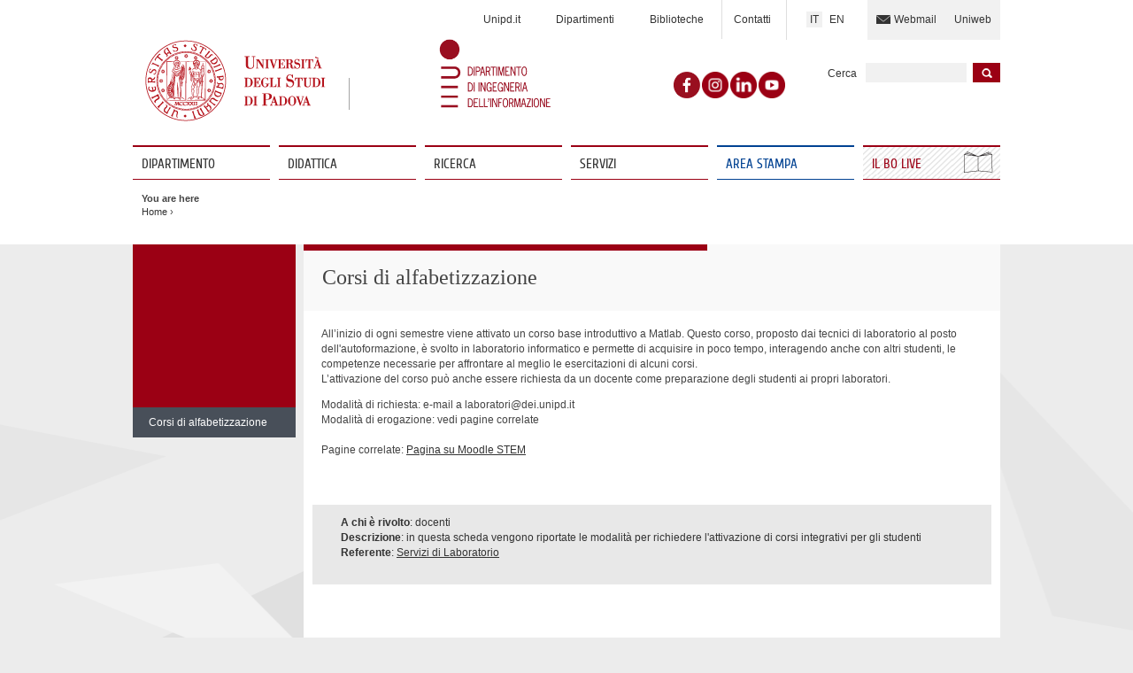

--- FILE ---
content_type: text/html; charset=utf-8
request_url: https://www.dei.unipd.it/node/2775
body_size: 31585
content:
<!DOCTYPE html PUBLIC "-//W3C//DTD XHTML+ARIA 1.0//EN" "http://www.w3.org/WAI/ARIA/schemata/xhtml-aria-1.dtd">
<!--[if IE 7 ]>    <html xmlns="http://www.w3.org/1999/xhtml" class="no-js oldie ie7" lang="en"> <![endif]-->
<!--[if IE 8 ]>    <html xmlns="http://www.w3.org/1999/xhtml" class="no-js oldie ie8" lang="en"> <![endif]-->
<!--[if IE 9 ]>    <html xmlns="http://www.w3.org/1999/xhtml" class="no-js oldie ie9" lang="en"> <![endif]-->
<!--[if (gt IE 9)|!(IE)]><!-->
<html xmlns="http://www.w3.org/1999/xhtml" xml:lang="it" lang="it" class="no-js">
<!--<![endif]-->
<head>
<meta http-equiv="content-type" content="text/html; charset=UTF-8" />
<!-- <meta http-equiv="X-UA-Compatible" content="IE=edge,chrome=1"> -->
  <title>Corsi di alfabetizzazione | DEI</title>
  <meta name="description" content="UniPD" />
  <meta name="author" content="H-art 2011" />
  <meta name="viewport" content="width=device-width, initial-scale=1.0" />

  <script src="https://www.dei.unipd.it/sites/all/modules/contrib/jquery_update/replace/jquery/1.12/jquery.min.js?v=1.12.4"></script>
<script src="https://www.dei.unipd.it/misc/jquery-extend-3.4.0.js?v=1.12.4"></script>
<script src="https://www.dei.unipd.it/misc/jquery-html-prefilter-3.5.0-backport.js?v=1.12.4"></script>
<script src="https://www.dei.unipd.it/misc/jquery.once.js?v=1.2"></script>
<script src="https://www.dei.unipd.it/misc/drupal.js?t8yp8m"></script>
<script src="https://www.dei.unipd.it/sites/all/modules/contrib/jquery_update/js/jquery_browser.js?v=0.0.1"></script>
<script src="https://www.dei.unipd.it/sites/all/modules/contrib/eu_cookie_compliance/js/jquery.cookie-1.4.1.min.js?v=1.4.1"></script>
<script src="https://www.dei.unipd.it/sites/all/modules/contrib/admin_menu/admin_devel/admin_devel.js?t8yp8m"></script>
<script src="https://www.dei.unipd.it/sites/all/modules/contrib/entityreference/js/entityreference.js?t8yp8m"></script>
<script src="https://www.dei.unipd.it/sites/all/modules/contrib/custom_search/js/custom_search.js?t8yp8m"></script>
<script>window.eu_cookie_compliance_cookie_name = "";</script>
<script defer="defer" src="https://www.dei.unipd.it/sites/all/modules/contrib/eu_cookie_compliance/js/eu_cookie_compliance.min.js?t8yp8m"></script>
<script src="https://www.dei.unipd.it/sites/all/modules/contrib/google_analytics/googleanalytics.js?t8yp8m"></script>
<script src="https://www.googletagmanager.com/gtag/js?id=UA-27371298-1"></script>
<script>window.dataLayer = window.dataLayer || [];function gtag(){dataLayer.push(arguments)};gtag("js", new Date());gtag("set", "developer_id.dMDhkMT", true);gtag("config", "UA-27371298-1", {"groups":"default","anonymize_ip":true});</script>
<script src="https://www.dei.unipd.it/sites/dei.unipd.it/themes/dei/js/ga.js?t8yp8m"></script>
<script>jQuery.extend(Drupal.settings, {"basePath":"\/","pathPrefix":"","setHasJsCookie":0,"ajaxPageState":{"theme":"dei","theme_token":"CVg2ofbA-WtqQL-SATY47wrW14fOSFfZXiXC1xE3b2g","js":{"sites\/all\/modules\/contrib\/jquery_update\/replace\/jquery\/1.12\/jquery.min.js":1,"misc\/jquery-extend-3.4.0.js":1,"misc\/jquery-html-prefilter-3.5.0-backport.js":1,"misc\/jquery.once.js":1,"misc\/drupal.js":1,"sites\/all\/modules\/contrib\/jquery_update\/js\/jquery_browser.js":1,"sites\/all\/modules\/contrib\/eu_cookie_compliance\/js\/jquery.cookie-1.4.1.min.js":1,"sites\/all\/modules\/contrib\/admin_menu\/admin_devel\/admin_devel.js":1,"sites\/all\/modules\/contrib\/entityreference\/js\/entityreference.js":1,"sites\/all\/modules\/contrib\/custom_search\/js\/custom_search.js":1,"0":1,"sites\/all\/modules\/contrib\/eu_cookie_compliance\/js\/eu_cookie_compliance.min.js":1,"sites\/all\/modules\/contrib\/google_analytics\/googleanalytics.js":1,"https:\/\/www.googletagmanager.com\/gtag\/js?id=UA-27371298-1":1,"1":1,"sites\/dei.unipd.it\/themes\/dei\/js\/ga.js":1},"css":{"modules\/system\/system.base.css":1,"modules\/system\/system.menus.css":1,"modules\/system\/system.messages.css":1,"modules\/system\/system.theme.css":1,"sites\/all\/modules\/contrib\/date\/date_repeat_field\/date_repeat_field.css":1,"modules\/field\/theme\/field.css":1,"modules\/node\/node.css":1,"modules\/poll\/poll.css":1,"modules\/search\/search.css":1,"modules\/user\/user.css":1,"sites\/all\/modules\/contrib\/webform_workflow\/includes\/webform_workflow.css":1,"sites\/all\/modules\/contrib\/workflow\/workflow_admin_ui\/workflow_admin_ui.css":1,"sites\/all\/modules\/contrib\/views\/css\/views.css":1,"sites\/all\/modules\/contrib\/ckeditor\/css\/ckeditor.css":1,"sites\/all\/modules\/contrib\/ctools\/css\/ctools.css":1,"sites\/all\/modules\/contrib\/panels\/css\/panels.css":1,"sites\/all\/modules\/contrib\/shib_auth\/shib_auth.css":1,"sites\/all\/modules\/contrib\/taxonomy_access\/taxonomy_access.css":1,"sites\/all\/modules\/custom\/unipd_panels\/plugins\/layouts\/homepage\/fogliaSemplice.css":1,"sites\/all\/modules\/contrib\/eu_cookie_compliance\/css\/eu_cookie_compliance.css":1,"public:\/\/ctools\/css\/8695a9d3e23511e74e4cde79b7ae1666.css":1,"sites\/all\/themes\/zen\/system.base.css":1,"sites\/all\/themes\/zen\/system.menus.css":1,"sites\/all\/themes\/zen\/system.messages.css":1,"sites\/all\/themes\/zen\/system.theme.css":1,"sites\/all\/themes\/zen\/comment.css":1,"sites\/all\/themes\/zen\/node.css":1,"sites\/dei.unipd.it\/themes\/dei\/css\/headerfooter.css":1,"sites\/dei.unipd.it\/themes\/dei\/css\/cuprum.css":1,"sites\/dei.unipd.it\/themes\/dei\/css\/calendar.css":1,"sites\/dei.unipd.it\/themes\/dei\/css\/style_prototipo.css":1,"sites\/dei.unipd.it\/themes\/dei\/SpryAssets\/SpryValidationCheckbox.css":1,"sites\/dei.unipd.it\/themes\/dei\/SpryAssets\/SpryValidationTextField.css":1}},"backbone":[],"custom_search":{"form_target":"_self","solr":0},"eu_cookie_compliance":{"cookie_policy_version":"1.0.0","popup_enabled":1,"popup_agreed_enabled":0,"popup_hide_agreed":0,"popup_clicking_confirmation":1,"popup_scrolling_confirmation":0,"popup_html_info":"\u003Cdiv class=\u0022eu-cookie-compliance-banner eu-cookie-compliance-banner-info eu-cookie-compliance-banner--default\u0022\u003E\n  \u003Cdiv class=\u0022popup-content info\u0022\u003E\n        \u003Cdiv id=\u0022popup-text\u0022\u003E\n      \u003Cp\u003EWe use cookies on this site to enhance your user experienceBy clicking any link on this page you are giving your consent for us to set cookies.\u003C\/p\u003E\n              \u003Cbutton type=\u0022button\u0022 class=\u0022find-more-button eu-cookie-compliance-more-button\u0022\u003ENo, give me more info\u003C\/button\u003E\n          \u003C\/div\u003E\n    \n    \u003Cdiv id=\u0022popup-buttons\u0022 class=\u0022\u0022\u003E\n            \u003Cbutton type=\u0022button\u0022 class=\u0022agree-button eu-cookie-compliance-default-button\u0022\u003EOK, I agree\u003C\/button\u003E\n          \u003C\/div\u003E\n  \u003C\/div\u003E\n\u003C\/div\u003E","use_mobile_message":false,"mobile_popup_html_info":"\u003Cdiv class=\u0022eu-cookie-compliance-banner eu-cookie-compliance-banner-info eu-cookie-compliance-banner--default\u0022\u003E\n  \u003Cdiv class=\u0022popup-content info\u0022\u003E\n        \u003Cdiv id=\u0022popup-text\u0022\u003E\n                    \u003Cbutton type=\u0022button\u0022 class=\u0022find-more-button eu-cookie-compliance-more-button\u0022\u003ENo, give me more info\u003C\/button\u003E\n          \u003C\/div\u003E\n    \n    \u003Cdiv id=\u0022popup-buttons\u0022 class=\u0022\u0022\u003E\n            \u003Cbutton type=\u0022button\u0022 class=\u0022agree-button eu-cookie-compliance-default-button\u0022\u003EOK, I agree\u003C\/button\u003E\n          \u003C\/div\u003E\n  \u003C\/div\u003E\n\u003C\/div\u003E\n","mobile_breakpoint":"768","popup_html_agreed":"\u003Cdiv\u003E\n  \u003Cdiv class=\u0022popup-content agreed\u0022\u003E\n    \u003Cdiv id=\u0022popup-text\u0022\u003E\n      \u003Cp\u003EThank you for accepting cookiesYou can now hide this message or find out more about cookies.\u003C\/p\u003E\n    \u003C\/div\u003E\n    \u003Cdiv id=\u0022popup-buttons\u0022\u003E\n      \u003Cbutton type=\u0022button\u0022 class=\u0022hide-popup-button eu-cookie-compliance-hide-button\u0022\u003EHide\u003C\/button\u003E\n              \u003Cbutton type=\u0022button\u0022 class=\u0022find-more-button eu-cookie-compliance-more-button-thank-you\u0022 \u003EMore info\u003C\/button\u003E\n          \u003C\/div\u003E\n  \u003C\/div\u003E\n\u003C\/div\u003E","popup_use_bare_css":false,"popup_height":"auto","popup_width":"100%","popup_delay":1000,"popup_link":"http:\/\/www.unipd.it\/privacy","popup_link_new_window":1,"popup_position":null,"fixed_top_position":1,"popup_language":"it","store_consent":false,"better_support_for_screen_readers":0,"reload_page":0,"domain":"","domain_all_sites":null,"popup_eu_only_js":0,"cookie_lifetime":"100","cookie_session":false,"disagree_do_not_show_popup":0,"method":"default","allowed_cookies":"","withdraw_markup":"\u003Cbutton type=\u0022button\u0022 class=\u0022eu-cookie-withdraw-tab\u0022\u003EPrivacy settings\u003C\/button\u003E\n\u003Cdiv class=\u0022eu-cookie-withdraw-banner\u0022\u003E\n  \u003Cdiv class=\u0022popup-content info\u0022\u003E\n    \u003Cdiv id=\u0022popup-text\u0022\u003E\n      \u003Cp\u003EWe use cookies on this site to enhance your user experienceYou have given your consent for us to set cookies.\u003C\/p\u003E\n    \u003C\/div\u003E\n    \u003Cdiv id=\u0022popup-buttons\u0022\u003E\n      \u003Cbutton type=\u0022button\u0022 class=\u0022eu-cookie-withdraw-button\u0022\u003EWithdraw consent\u003C\/button\u003E\n    \u003C\/div\u003E\n  \u003C\/div\u003E\n\u003C\/div\u003E\n","withdraw_enabled":false,"withdraw_button_on_info_popup":false,"cookie_categories":[],"cookie_categories_details":[],"enable_save_preferences_button":true,"cookie_name":"","cookie_value_disagreed":"0","cookie_value_agreed_show_thank_you":"1","cookie_value_agreed":"2","containing_element":"body","automatic_cookies_removal":true,"close_button_action":"close_banner"},"googleanalytics":{"account":["UA-27371298-1"],"trackOutbound":1,"trackMailto":1,"trackDownload":1,"trackDownloadExtensions":"7z|aac|arc|arj|asf|asx|avi|bin|csv|doc(x|m)?|dot(x|m)?|exe|flv|gif|gz|gzip|hqx|jar|jpe?g|js|mp(2|3|4|e?g)|mov(ie)?|msi|msp|pdf|phps|png|ppt(x|m)?|pot(x|m)?|pps(x|m)?|ppam|sld(x|m)?|thmx|qtm?|ra(m|r)?|sea|sit|tar|tgz|torrent|txt|wav|wma|wmv|wpd|xls(x|m|b)?|xlt(x|m)|xlam|xml|z|zip"}});</script>
<script type="text/javascript" src="https://code.jquery.com/jquery-migrate-1.4.1.js"></script>

  <script type="text/javascript">
      (function(d) { 
          d.className = d.className.replace(/(^|\b)no\-js(\b|$)/, 'js');
      }(document.documentElement));
  </script>
  
  <link rel="shortcut icon" href="/sites/default/themes/dei/favicon.ico" />
  <link rel="apple-touch-icon" href="/sites/default/themes/dei/apple-touch-icon.png" />
  
  	<script src="/sites/default/themes/dei/SpryAssets/SpryValidationCheckbox.js" type="text/javascript"></script>
	<script src="/sites/default/themes/dei/SpryAssets/SpryValidationTextField.js" type="text/javascript"></script>
	


 <script type='text/javascript' src='/sites/default/themes/dei/js/libs/jquery-1.7.1.min.js'></script> 
 <script src="/sites/default/themes/dei/js/libs/jquery-ui.min.js" type="text/javascript"></script> 

<!-- CSS: per il media="all" -->


  <style>
@import url("https://www.dei.unipd.it/sites/all/modules/contrib/date/date_repeat_field/date_repeat_field.css?t8yp8m");
@import url("https://www.dei.unipd.it/modules/field/theme/field.css?t8yp8m");
@import url("https://www.dei.unipd.it/modules/poll/poll.css?t8yp8m");
@import url("https://www.dei.unipd.it/modules/search/search.css?t8yp8m");
@import url("https://www.dei.unipd.it/modules/user/user.css?t8yp8m");
@import url("https://www.dei.unipd.it/sites/all/modules/contrib/webform_workflow/includes/webform_workflow.css?t8yp8m");
@import url("https://www.dei.unipd.it/sites/all/modules/contrib/workflow/workflow_admin_ui/workflow_admin_ui.css?t8yp8m");
@import url("https://www.dei.unipd.it/sites/all/modules/contrib/views/css/views.css?t8yp8m");
@import url("https://www.dei.unipd.it/sites/all/modules/contrib/ckeditor/css/ckeditor.css?t8yp8m");
</style>
<style>
@import url("https://www.dei.unipd.it/sites/all/modules/contrib/ctools/css/ctools.css?t8yp8m");
@import url("https://www.dei.unipd.it/sites/all/modules/contrib/panels/css/panels.css?t8yp8m");
@import url("https://www.dei.unipd.it/sites/all/modules/contrib/shib_auth/shib_auth.css?t8yp8m");
@import url("https://www.dei.unipd.it/sites/all/modules/contrib/taxonomy_access/taxonomy_access.css?t8yp8m");
@import url("https://www.dei.unipd.it/sites/all/modules/custom/unipd_panels/plugins/layouts/homepage/fogliaSemplice.css?t8yp8m");
@import url("https://www.dei.unipd.it/sites/all/modules/contrib/eu_cookie_compliance/css/eu_cookie_compliance.css?t8yp8m");
@import url("https://www.dei.unipd.it/sites/dei.unipd.it/files/ctools/css/8695a9d3e23511e74e4cde79b7ae1666.css?t8yp8m");
</style>
<style>
@import url("https://www.dei.unipd.it/sites/dei.unipd.it/themes/dei/css/headerfooter.css?t8yp8m");
@import url("https://www.dei.unipd.it/sites/dei.unipd.it/themes/dei/css/cuprum.css?t8yp8m");
@import url("https://www.dei.unipd.it/sites/dei.unipd.it/themes/dei/css/calendar.css?t8yp8m");
@import url("https://www.dei.unipd.it/sites/dei.unipd.it/themes/dei/css/style_prototipo.css?t8yp8m");
@import url("https://www.dei.unipd.it/sites/dei.unipd.it/themes/dei/SpryAssets/SpryValidationCheckbox.css?t8yp8m");
@import url("https://www.dei.unipd.it/sites/dei.unipd.it/themes/dei/SpryAssets/SpryValidationTextField.css?t8yp8m");
</style>
    

</head>

<!-- <body class="html not-front not-logged-in no-sidebars page-node page-node- page-node-2775 node-type-foglia-semplice-accordion section-node page-panels"> -->
<body class=" fogliadip internal" >




  <!-- <div id="page-wrapper"><div id="page">-->

    <div id="header">
    	<div class="clearfix">
      
                    <div role="banner"><a tabindex="1" style="margin-top: 30px;" href="/" id="logo"><img src="https://www.dei.unipd.it/sites/dei.unipd.it/themes/dei/logo.png" alt="University of Padova" /></a></div>
            
      
        <div class="dip-logo"><img src="/sites/dei.unipd.it/files/sublogo_3.png" alt="" /></div>
        <h1 class="desc-dip-logo"></h1>
                
           			<div id="skip-link"><p><a class="visuallyhidden" href="#maincontent" tabindex="2">Jump to Navigation</a></p></div>
  		      <div role="navigation">
       
	      <ul class="menu users">
	      <li><a tabindex="" href="https://mail.dei.unipd.it" >Webmail</a></li><li><a tabindex="" href="https://uniweb.unipd.it" >Uniweb</a></li>	      </ul>
            
      <ul class="menu language">
      	      <li class="selected"><a href="/" hreflang="it"  >IT</a></li>
	      <li><a href="/englishwebsite" hreflang="en" >EN</a></li>
	            </ul>
      
      <ul class="menu service">
      <li><a tabindex="" href="http://www.unipd.it">Unipd.it</a></li><li><a tabindex="" href="http://www.unipd.it/dipartimenti">Dipartimenti</a></li><li><a tabindex="" href="http://www.unipd.it/universita/sedi-e-strutture/biblioteche-e-mediateche">Biblioteche</a></li><li><a tabindex="" href="https://www.dei.unipd.it/contatti">Contatti</a></li>       
      </ul>
      </div>
      <div class="dip-logo" style="position: relative;left: 250px;"><span><a href="https://www.facebook.com/deiunipd" target="_blank"><img style="width: 30px;" src="/sites/default/themes/dei/img/layout/facebook.png" alt="Facebook DEI"/></a></span></div>
      <div class="dip-logo" style="position: relative;left: 200px;"><span><a href="https://www.instagram.com/deiunipd/" target="_blank"><img style="width: 30px;" src="/sites/default/themes/dei/img/layout/instagram.png" alt="Instagram DEI"/></a></span></div>
      <div class="dip-logo" style="position: relative;left: 150px;"><span><a href="https://www.linkedin.com/company/deiunipd/" target="_blank"><img style="width: 30px;" src="/sites/default/themes/dei/img/layout/linkedin.png" alt="Linkedin DEI"/></a></span></div>
      <div class="dip-logo" style="position: relative;left: 100px;"><span><a href="https://www.youtube.com/channel/UCqjygEXQgwzM6eoqmAISU9A" target="_blank"><img style="width: 30px;" src="/sites/default/themes/dei/img/layout/youtube.png" alt="YouTube DEI"/></a></span></div>
      
      <form action="/sites/default/themes/dei/templates/search-redirect.php" method="post" role="search" id="ricerca">
      <fieldset>
      <label id="lblhead1" for="inphead1">Cerca</label>
     
      <input type="text" maxlength="50" aria-labelledby="lblhead1" id="inphead1" name="search_block_form"   />
      <button type="submit"  >Inizia la ricerca</button>
      </fieldset>
      </form>

          
   

    
    </div></div><!-- /.section, /#header -->
    
    
<div id="mainmenu" role="navigation">
	<ul class="clearfix">
		<li class="fl" id="menudipartimento"><a class="fl" tabindex="" href="https://www.dei.unipd.it/dipartimento">Dipartimento</a><ul><li>
				<a href="#menudidattica" tabindex="" class="skiplink" title="passa al menu didattica">
					Skip
				</a>
			</li><li><a href="https://www.dei.unipd.it/content/dipartimento/presentazione" tabindex="">Presentazione</a></li><li><a href="https://www.dei.unipd.it/lista-docenti" tabindex="">Persone</a></li><li><a href="https://www.dei.unipd.it/node/18261" tabindex="">Organizzazione</a></li><li><a href="https://www.dei.unipd.it/come-raggiungerci" tabindex="">Come raggiungerci e mappe</a></li><li><a href="https://www.dei.unipd.it/orariaperture" tabindex="">Orari di apertura</a></li><li><a href="https://www.dei.unipd.it/node/18262" tabindex="">Area Stampa</a></li><li><a href="https://www.dei.unipd.it/trasparenza" tabindex="">Amministrazione Trasparente</a></li><li><a href="https://www.dei.unipd.it/node/51092" tabindex="">Pianificazione Strategica</a></li><li><a href="https://www.dei.unipd.it/assicurazione-qualita" tabindex="">Assicurazione della Qualità</a></li><li><a href="https://www.dei.unipd.it/node/44845" tabindex="">DEI Retreat</a></li></ul></li><li class="fl" id="menudidattica"><a class="fl" tabindex="" href="https://www.dei.unipd.it/corsi">Didattica</a><ul><li>
				<a href="#menuricerca" tabindex="" class="skiplink" title="passa al menu ricerca">
					Skip
				</a>
			</li><li><a href="https://www.dei.unipd.it/orientamento" tabindex="">Orientamento</a></li><li><a href="https://lauree.dei.unipd.it" tabindex="">Informazioni sulle lauree al DEI</a></li><li><a href="https://phd.dei.unipd.it/" tabindex="">Dottorato in Ingegneria dell'Informazione</a></li><li><a href="https://www.dei.unipd.it/node/1657" tabindex="">Premi e borse di studio per studenti</a></li><li><a href="https://stem.elearning.unipd.it/" tabindex="">Elearning STEM</a></li></ul></li><li class="fl" id="menuricerca"><a class="fl" tabindex="" href="https://www.dei.unipd.it/ricerca">Ricerca</a><ul><li>
				<a href="#menuservizi" tabindex="" class="skiplink" title="passa al menu servizi">
					Skip
				</a>
			</li><li><a href="https://www.dei.unipd.it/aree-di-ricerca" tabindex="">Aree di ricerca</a></li><li><a href="https://www.dei.unipd.it/en/research/distinguished-lecturer-series-2019" tabindex="">Distinguished Lecturer Series</a></li><li><a href="https://www.dei.unipd.it/colloquia" tabindex="">Colloquia</a></li><li><a href="https://www.dei.unipd.it/node/7631" tabindex="">Centri ed enti convenzionati</a></li><li><a href="https://www.dei.unipd.it/node/16899" tabindex="">Qualità della ricerca e della terza missione</a></li><li><a href="https://www.dei.unipd.it/premiriconoscimenti" tabindex="">Premi e riconoscimenti</a></li><li><a href="https://stem.elearning.unipd.it/course/index.php?categoryid=538" tabindex="">Moodle Ufficio Ricerca</a></li><li><a href="https://docs.google.com/forms/d/e/1FAIpQLScFe_ftrTQDoTGDdn-eXIFWQ53JU87ZmJacOETtPJfdKmSMUQ/viewform?usp=share_link" tabindex="">Richiesta contributi Visiting Scientists</a></li><li><a href="https://www.dei.unipd.it/node/49371" tabindex="">Progetti EU</a></li><li><a href="https://www.dei.unipd.it/node/49326" tabindex="">Progetti nazionali</a></li><li><a href="https://www.dei.unipd.it/node/34670" tabindex="">Progetti Regione Veneto</a></li></ul></li><li class="fl" id="menuservizi"><a class="fl" tabindex="" href="https://www.dei.unipd.it/servizi">Servizi</a><ul><li>
				<a href="#menuinternational" tabindex="" class="skiplink" title="passa al menu international">
					Skip
				</a>
			</li><li><a href="https://www.dei.unipd.it/helpdesk/" tabindex="">HELPDESK</a></li><li><a href="https://giga.dei.unipd.it/" tabindex="">GIGA</a></li><li><a href="https://www.dei.unipd.it/node/783" tabindex="">Organigramma</a></li><li><a href="https://www.dei.unipd.it/node/40087" tabindex="">Lista dei servizi e contatti</a></li><li><a href="https://www.dei.unipd.it/prenota" tabindex="">Prenotazione risorse</a></li><li><a href="https://gestionedidattica.unipd.it/login.php" tabindex="">Prenotazione aule</a></li><li><a href="https://www.dei.unipd.it/sicurezza" tabindex="">Sicurezza</a></li><li><a href="https://www.dei.unipd.it/node/44916" tabindex="">Richiesta uso Aula Magna</a></li></ul></li>		<li class="fl stripe"><a class="fl"  href="/node/2921">Area Stampa</a></li>
		<li class="fl stripe"><img alt="" src="/sites/default/themes/dei/img/layout/bg-menu-book-w.png"/><a class="fl"  href="https://ilbolive.unipd.it" target="_blank">Il Bo Live&nbsp;</a></li>
	</ul>
	
	
	<div id="skip-link-primary"><p><a class="visuallyhidden"  href="#maincontent">Vai al contenuto</a></p></div>

</div>

<div id="breadcrumbs" role="navigation">

<nav class="breadcrumb" role="navigation"><h2 class="breadcrumb__title">You are here</h2><ol class="breadcrumb__list"><li class="breadcrumb__item"><a href="/">Home</a><span class="breadcrumb__separator"> › </span></li></ol></nav></div>

    <div id="maincontent" class="clearfix" role="main">
    

        
        	
        
                  <!-- <h1 class="title"></h1>-->
                        
                 
        
        
        <!--  INSERISCO LA SPALLA DESTRA  -->
                <!-- start $content -->
        
    



<div id="leftsidebar"><div class="panel-pane pane-menu-foglia-semplice"  >
  
      
  
  <span class="usertypestrip"></span>
<div class="sideblock">
     <p class="target-title"></p>
<ul class="leftmenu" role="navigation">

			<li class="selected expanded">
			<a>
					Corsi di alfabetizzazione		
			</a>
			</li>
</ul>
</div>
		<div id="skip-link-secondary-t"><p><a class="visuallyhidden" href="#maincontent">Skip to content</a></p></div>


  
  </div>
</div>
<div id="centercolumn"><div class="panel-pane pane-views pane-view-foglia-semplice-accordion"  >
  
      
  
          
<span class="usertypestrip"></span>
<div class="centerblock accordionlist download" style="min-height: 710px !important; ">   

    	<div class="blockheader">
		<h2>Corsi di alfabetizzazione</h2>
</div>
<p>All’inizio di ogni semestre viene attivato un corso base introduttivo a Matlab. Questo corso, proposto dai tecnici di laboratorio al posto dell'autoformazione, è svolto in laboratorio informatico e permette di acquisire in poco tempo, interagendo anche con altri studenti, le competenze necessarie per affrontare al meglio le esercitazioni di alcuni corsi.<br />
L’attivazione del corso può anche essere richiesta da un docente come preparazione degli studenti ai propri laboratori.</p>

<p>Modalità di richiesta: e-mail a laboratori@dei.unipd.it<br />
Modalità di erogazione: vedi pagine correlate<br />
<br />
Pagine correlate: <a href="https://stem.elearning.unipd.it/course/view.php?id=5448">Pagina su Moodle STEM</a><br />
&nbsp;</p>
 
<div>
		<div class="blocco-download">
				</div>
</div>

	<!-- BOX DI TESTO OPZIONALE -->

					<div class="contatti-foglia">
				<p><strong>A chi è rivolto</strong>: docenti<br /> <strong>Descrizione</strong>: in questa scheda vengono riportate le modalità per richiedere l'attivazione di corsi integrativi per gli studenti<br /> <strong>Referente</strong>: <a href="http://www.801.unipd.it/wdyn/?IDsezione=4675">Servizi di Laboratorio</a></p>			</div>
		 





		



</div>

  
  
  </div>
</div>


        <!-- end $content -->
        

		
        
        
      

      
      
      <!-- stampa il form di login-->
            <!-- /stampa il form di login-->
     
      
    </div><!-- /#main, /#main-wrapper -->
      <div id="footer" role="navigation">
      <div id="footermain" class="clearfix">
      <h2 class="out-of-layout">Collegamenti</h2>
	
	<div class="column"><div class="columntitle">
     		<h3>
     			<a tabindex="" href="https://www.dei.unipd.it/dipartimento" > Dipartimento</a></h3>
         </div><ul><li><a tabindex="" href="https://www.dei.unipd.it/content/dipartimento/presentazione" > Presentazione</a></li><li><a tabindex="" href="https://www.dei.unipd.it/lista-docenti" > Persone</a></li><li><a tabindex="" href="https://www.dei.unipd.it/node/18261" > Organizzazione</a></li><li><a tabindex="" href="https://www.dei.unipd.it/come-raggiungerci" > Come raggiungerci e mappe</a></li><li><a tabindex="" href="https://www.dei.unipd.it/orariaperture" > Orari di apertura</a></li><li><a tabindex="" href="https://www.dei.unipd.it/node/18262" > Area Stampa</a></li><li><a tabindex="" href="https://www.dei.unipd.it/trasparenza" > Amministrazione Trasparente</a></li><li><a tabindex="" href="https://www.dei.unipd.it/node/51092" > Pianificazione Strategica</a></li><li><a tabindex="" href="https://www.dei.unipd.it/assicurazione-qualita" > Assicurazione della Qualità</a></li><li><a tabindex="" href="https://www.dei.unipd.it/node/44845" > DEI Retreat</a></li></ul></div><div class="column"><div class="columntitle">
     		<h3>
     			<a tabindex="" href="https://www.dei.unipd.it/corsi" > Didattica</a></h3>
         </div><ul><li><a tabindex="" href="https://www.dei.unipd.it/orientamento" > Orientamento</a></li><li><a tabindex="" href="https://lauree.dei.unipd.it" > Informazioni sulle lauree al DEI</a></li><li><a tabindex="" href="https://phd.dei.unipd.it/" > Dottorato in Ingegneria dell'Informazione</a></li><li><a tabindex="" href="https://www.dei.unipd.it/node/1657" > Premi e borse di studio per studenti</a></li><li><a tabindex="" href="https://stem.elearning.unipd.it/" > Elearning STEM</a></li></ul></div><div class="column"><div class="columntitle">
     		<h3>
     			<a tabindex="" href="https://www.dei.unipd.it/ricerca" > Ricerca</a></h3>
         </div><ul><li><a tabindex="" href="https://www.dei.unipd.it/aree-di-ricerca" > Aree di ricerca</a></li><li><a tabindex="" href="https://www.dei.unipd.it/en/research/distinguished-lecturer-series-2019" > Distinguished Lecturer Series</a></li><li><a tabindex="" href="https://www.dei.unipd.it/colloquia" > Colloquia</a></li><li><a tabindex="" href="https://www.dei.unipd.it/node/7631" > Centri ed enti convenzionati</a></li><li><a tabindex="" href="https://www.dei.unipd.it/node/16899" > Qualità della ricerca e della terza missione</a></li><li><a tabindex="" href="https://www.dei.unipd.it/premiriconoscimenti" > Premi e riconoscimenti</a></li><li><a tabindex="" href="https://stem.elearning.unipd.it/course/index.php?categoryid=538" > Moodle Ufficio Ricerca</a></li><li><a tabindex="" href="https://docs.google.com/forms/d/e/1FAIpQLScFe_ftrTQDoTGDdn-eXIFWQ53JU87ZmJacOETtPJfdKmSMUQ/viewform?usp=share_link" > Richiesta contributi Visiting Scientists</a></li><li><a tabindex="" href="https://www.dei.unipd.it/node/49371" > Progetti EU</a></li><li><a tabindex="" href="https://www.dei.unipd.it/node/49326" > Progetti nazionali</a></li><li><a tabindex="" href="https://www.dei.unipd.it/node/34670" > Progetti Regione Veneto</a></li></ul></div><div class="column"><div class="columntitle">
     		<h3>
     			<a tabindex="" href="https://www.dei.unipd.it/servizi" > Servizi</a></h3>
         </div><ul><li><a tabindex="" href="https://www.dei.unipd.it/helpdesk/" > HELPDESK</a></li><li><a tabindex="" href="https://giga.dei.unipd.it/" > GIGA</a></li><li><a tabindex="" href="https://www.dei.unipd.it/node/783" > Organigramma</a></li><li><a tabindex="" href="https://www.dei.unipd.it/node/40087" > Lista dei servizi e contatti</a></li><li><a tabindex="" href="https://www.dei.unipd.it/prenota" > Prenotazione risorse</a></li><li><a tabindex="" href="https://gestionedidattica.unipd.it/login.php" > Prenotazione aule</a></li><li><a tabindex="" href="https://www.dei.unipd.it/sicurezza" > Sicurezza</a></li><li><a tabindex="" href="https://www.dei.unipd.it/node/44916" > Richiesta uso Aula Magna</a></li></ul></div>		      <div class="column right" role="complementary">
      <div class="columntitle"><h2>DIPARTIMENTO DI INGEGNERIA DELL'INFORMAZIONE (DEI)</h2></div>
      <p><span class="address">Via Gradenigo 6/b 35131 - Padova Italy</span></p>    
      <ul class="contacts clearfix">
      <!--li> P.I. </li>
      <li> C.F. </li>
      <li><strong>Call Centre:</strong><br /></li-->   
	<li><strong>Centralino:</strong><br />+39 049 827 7600</li>
	<li><strong>Fax:</strong><br />+39 049 827 7699</li>  
   <li><strong>Posta certificata:</strong><br/> <a href="mailto:dipartimento.dei@pec.unipd.it ">dipartimento.dei@pec.unipd.it </a></li>
        <li><strong>Redazione web:</strong><br/> <a href="mailto:webmaster@dei.unipd.it">webmaster@dei.unipd.it</a></li>
      </ul>
     
      <div class="upstore">
      <h2>UNIPD Store</h2>
      <p><a href="https://unipdstore.it/it/home" >
      <span>Il negozio dell'Università di Padova</span>
      <span class="arrow">&gt;</span></a></p>
      </div>
     
      </div>
      </div>
      <div id="footerservice" class="" role="contentinfo">
      <p><span class="copyright">&copy; 2012 Università di Padova - Tutti i diritti riservati</span></p>
      <ul>
      <li><a tabindex="" href="https://www.dei.unipd.it/informazionisulsito">Informazioni su questo sito</a></li><li><a tabindex="" href="http://www.unipd.it/privacy">Privacy policy</a></li>      </ul>
      </div>
      
        
		</div><!-- /.section, /#footer -->

<!-- </div></div> /#page, /#page-wrapper -->

  
    

  


<div class="region region-page-bottom">
  </div><!-- /.region -->



  <!-- scripts -->
 <!-- <script type="text/javascript">
  $j = jQuery.noConflict();
  </script> -->
  <script type="text/javascript" src="//maps.google.com/maps/api/js?sensor=true&amp;libraries=places"></script> 
  <script type="text/javascript" src="/sites/default/themes/dei/js/libs/jquery.ui.map.js"></script>
  <script type="text/javascript" src="/sites/default/themes/dei/js/script.js"></script>
  <script type="text/javascript" src="/sites/default/themes/dei/js/functions.js"></script>
    
  <!-- fine scripts-->
  <script type="text/javascript">
      (function(d) { 
          d.className = d.className.replace(/(^|\b)no\-js(\b|$)/, 'js');
      }(document.documentElement));
  </script>
  
  <script type="text/javascript" src="/sites/default/themes/dei/js/libs/jquery.jcarousel.min.js"></script>
    <script type="text/javascript">
    		$('body').removeClass('no-js');
		jQuery(document).ready(function(){
			set_accordion();
			setCalendar();
		});
    </script>
  
  <script type="text/javascript">
	$(document).ready(function() {


		$('.accordionlist h3').bind('click', function(evt) {
			evt.preventDefault();
			var h3 = $(this);
			h3.toggleClass('collapsed');
		});


		//$('#menuricerca').addClass( 'selected' );

	})
	</script>


</body>
</html>


--- FILE ---
content_type: text/css
request_url: https://www.dei.unipd.it/sites/dei.unipd.it/themes/dei/css/headerfooter.css?t8yp8m
body_size: 21603
content:
/* ===| header |================== */

#header {
	width: 100%;
	text-align: center;
	background: #9b0014;
	color: #fff;
        position: relative;        
        /* z-index: 9999; */
}
#header > div {
	width: 980px;
	text-align: left;
	margin: 0 auto;
	background : #9B0014;
}
.internal #header, .internal #header > div {
	background : #fff;
}
.internal #header > div {
	position : relative;
	z-index : 1;
}
#header ul {
	margin: 0;
	padding: 0;
	list-style: none;
}
#header ul.menu {
	height : 4.5em;
	line-height : 4.5em;
	float : right;
	padding-top: 0;
}
#header ul.menu.language {
	height : 1.9em;
	padding: 1.2em 0 1.4em 0;
	line-height: 1.9em;
	margin: 1px 2em;
}

#header ul.menu li {
	float: left;
}
#header form {
	float: right;
}
/*.ie7 #header ul.menu {
	white-space: nowrap;
}
.ie7 #header ul.menu li {
	float: none;
	display: inline-block;
	zoom: 1;
	display: inline;
}*/
#header a, #header a:visited {
	color: #fff;
	text-decoration: none;
	outline-color: #ccc;
}
.internal #header a, .internal #header a:visited {
	color: #333;
}
#header .menu a {
	padding: 0 10px;
	display: block;
	font-size: 1.2em;
}
#header .menu.language a {
	padding: 0 4px;
	margin: 0 2px;
}
#logo {
	float: left;
	width: 224px;
	padding: 1em 20px 0.6em 2px;
	display: inline;
}
#logo + ul {
	background: #ad3141
}

.dip-logo {
	float: left;
    	left: 340px;
    	position: absolute;
    	top: 36px;
   	width: 82px;
}
.dip-logo img{
	width:160px;
}

.internal #header h1.desc-dip-logo {
	left: 400px;
	#background-color:#ccc;
}
    
#header .selected a {
	background: #b94d5b;
}
.internal #logo {
	width: 339px;
}
.internal #header .selected a {
	background: #f1f1f1;
}
.internal #logo + strong {
	float : left;
	color : #333;
	font-size : 1.6em;
	display : block;
	font-weight : normal;
	width : 300px;
	font-family : Cuprum, Arial, Sans-serif;
	position : absolute;
	z-index : 1;
	top : 59px;
	left : 270px;
}

.internal #header h1 {
	float : left;
	color : #333;
	font-size : 1.6em;
	display : block;
	font-weight : normal;
	width : 370px;
	font-family : Cuprum, Arial, Sans-serif;
	position : absolute;
	z-index : 1;
	top : 59px;
	left : 270px;
	line-height: 1.3em;
}

/* user */
#header .menu.users li:first-child a {
	padding-left: 30px;
	background: url(../img/layout/bg-envelope.gif) 10px center no-repeat;
}
.internal #header .menu.users li:first-child a {
	background-image: url(../img/layout/bg-envelope-int.gif);
}
/* service */
#header .menu.service a {
	padding: 0 5px;
}
#header .menu.service li + li {
	border-right : 1px solid #b94d5b;
	margin-left: 12px;
}
.internal #header .menu.service {
	border-right : 1px solid #dedede;
	padding-right: 12px;
}

.internal #header .menu.service li + li {
	border-right : 0px;
	margin-left: 30px;
}

.internal #header .menu.service li + li + li {
	border-right : 1px solid #dedede;
	margin-left: 15px;
}

.internal #header .menu.service li + li + li + li{
	border-right : 0px;
	margin-left: 8px;
}

#header .menu.service li + li a {
	margin-right : 15px;
}

.internal #header .menu.service li + li + li a {
    margin-right: 15px;
}

.internal #header .menu.service li + li + li + li a {
    margin-right: 0px;
}

#header .menu.service li + li + li {
	border-right : 0;
	margin-right : 0;
}
#header .menu.service li + li + li a {
	margin-right : 0;
}
#header form {
	clear: right;
	margin: 24px 0 6px 0;
	text-align: right;
	width:195px;
}

.ie7 #header form {
	width:200px;
}
#header input {
	background: none repeat scroll 0 0 #f1f1f1;
	border: 0 none;
	font-size: 1.2em;
	line-height: 1em;
	height: 22px;
	outline-color: #CCCCCC;
	padding: 0;
	position: relative;
	width: 9.6em;
	margin:0;
	float:left;
}
.oldie #header input {
	width: 10em;
}
#header button {
	background: url("../img/layout/cerca-icon.png") no-repeat scroll center center #9B0014;
	border: 0 none;
	color: #ffffff;
	font-size: 1px;
	height: 22px;
	line-height: 1em;
	margin:0;
	outline-color: #CCCCCC;
	overflow: hidden;
	padding: 0;
	vertical-align: middle;
	width: 31px;
	text-indent: -999em;
	float:right;
}
#header label {
	font-size: 1.2em;
	padding-right: 10px;
	position: relative;
	float:left;
	padding-top:5px;
	color:#fff;
}
.internal #header label {
	color :	#333;
}

.ie8 #header fieldset input {
    width: 9.5em;
}
/* mainmenu */
#header ul.menu.users {
	background: #B94D5B;
}
.internal #header ul.menu.users {
	background: #f1f1f1;
}
#mainmenu {
	width : 100%;
	background : #fff;
	padding : 12px 0 24px 0;
}
#mainmenu ul {
	margin: 0;
	padding: 0;
	list-style: none;
}
#mainmenu > ul {
	width: 980px;
	text-align: left;
	margin: 0 auto;
}
#mainmenu > ul > li {
	border-top : 2px #9B0014 solid;
	border-bottom : 1px #9B0014 solid;
	padding : 10px 0 7px;
	min-height : 1.9em;
	float : left;
	line-height : normal;
	width : 155px;
	position : relative;
	z-index : 1000;
	text-align : left;
}



#mainmenu > ul > li > a {
	display : inline-block;
	vertical-align : middle;
	padding-left : 10px;
	border-top : 1px #fff solid;
	border-bottom : 1px #fff solid;
	margin-top : 1px;
	outline : none;
	/*-moz-outline : none;*/
	text-transform : uppercase;
}

.ie7 #mainmenu > ul > li > a {
 	/*zoom : 1;*/
 	display : inline;
}

#mainmenu > ul > li ul {
	line-height : 1.2em;
}
#mainmenu > ul > li {
	margin-left: 10px;
}
#mainmenu > ul > li>a, #mainmenu > ul > li:hover>a {
	border:0 none;
}
#mainmenu > ul > li:first-child {
	margin-left: 0;
}
#mainmenu > ul > li + li + li + li + li, #mainmenu > ul > li + li + li + li + li:hover {
	background: none ;
	border-color: #014292;
}
#mainmenu > ul > li + li + li + li + li > a {
	color:#014292!important;
}


.no-js #mainmenu > ul > li + li + li + li + li > a:focus, .no-js #mainmenu > ul > li + li + li + li + li.focus, .no-js #mainmenu > ul > li + li + li + li + li:hover {
	background: #9B0014;
}


.no-js [lang="en"] #mainmenu > ul > li + li + li + li + li, .no-js [lang="en"] #mainmenu > ul > li + li + li + li + li:hover {
	padding: 8px 0 7px;
}


#mainmenu > ul > li + li + li + li + li > a:hover {
	background: #014292!important;
}

#mainmenu > ul > li + li + li + li + li + li > a {
	display: block;
}

#mainmenu > ul > li + li + li + li + li + li > a:hover {
	background: #9B0014!important;
}


#mainmenu > ul > li + li + li + li + li + li.stripe img {
	position: absolute;
    right: 8px;
    top: 5px;
}

.ie8 #mainmenu > ul > li + li + li + li + li + li.stripe > a {
	margin-bottom: -1px;
}

#mainmenu > ul > li + li + li + li + li + li, #mainmenu > ul > li + li + li + li + li + li:hover {
	background: url("../img/layout/tratt.png") repeat scroll right top;
	border-color: #9b0014;
}
#mainmenu > ul > li + li + li + li + li + li, #mainmenu > ul > li + li + li + li + li + li:hover {
	background: url("../img/layout/tratt.png") repeat scroll right top transparent!important;
	border-color: #9B0014!important;
}
#mainmenu > ul > li + li + li + li + li + li > a:focus, #mainmenu > ul > li + li + li + li + li + li.focus > a, #mainmenu > ul > li + li + li + li + li + li:hover > a {
	color:#000!important;
}
#mainmenu > ul > li + li + li + li + li + li > a {
	display: block;
	background-position:105px center!important;
}

.no-js #mainmenu > ul > li + li + li + li + li + li > a:focus, #mainmenu > ul > li + li + li + li + li + li.focus, #mainmenu > ul > li + li + li + li + li + li:hover {
	background: #9B0014;
}


#mainmenu > ul > li + li + li + li + li + li>a {
	color:#9b0014!important;
}
#mainmenu > ul > li > a + ul, #mainmenu ul ul {
	display : none;
	position : absolute;
	z-index : 1;
	top : 35px;
	padding : 22px 25px;
	height : auto;
	overflow:visible;
	background: #fff;
	border-top : 0;
	max-height:24em;
	border-bottom: 1px solid #9B0014;
	border-left: 5px solid #9B0014;
}

.ie7 #mainmenu > ul > li > a + ul, #mainmenu ul ul {
 	padding-bottom:40px;
 	left: 0;
}

.oldie #mainmenu ul ul {
}

.no-js #mainmenu > ul > li > a:hover,
.no-js #mainmenu > ul > li > a:focus, #mainmenu > ul > li.focus, #mainmenu > ul > li:hover {
	background: #9B0014;
	color:#ffffff!important;
}
.no-js #mainmenu > ul > li > a:focus + ul, #mainmenu > ul > li.focus > ul, #mainmenu > ul > li:hover ul {
	display: block;
}
#mainmenu > ul > li.focus > a, #mainmenu > ul > li:hover > a {
	color: #fff;
}

/* Over per magazine Vivipadova */
#mainmenu > ul > li + li + li + li + li > a:focus, #mainmenu > ul > li + li + li + li + li.focus, #mainmenu > ul > li + li + li + li + li:hover {
	background: #014292;
}
#mainmenu > ul > li + li + li + li + li > a:focus, #mainmenu > ul > li + li + li + li + li.focus > a, #mainmenu > ul > li + li + li + li + li:hover > a {
	color: #ffffff!important;
}

/* Over per magazine ilBo */
#mainmenu > ul > li + li + li + li + li + li > a:focus, #mainmenu > ul > li + li + li + li + li + li.focus, #mainmenu > ul > li + li + li + li + li + li:hover {
	background: #9B0014!important;
}
#mainmenu > ul > li + li + li + li + li + li > a:focus, #mainmenu > ul > li + li + li + li + li + li.focus > a, #mainmenu > ul > li + li + li + li + li + li:hover > a {
	color: #ffffff!important;
}


#mainmenu ul a {
	font-family: Cuprum, Arial, Sans-serif;
	font-size: 1.5em;
	text-decoration: none;
	color: #333333;
}
#mainmenu li li a {
	display : block;
	padding : 2px 0;
	line-height : 1.2em;
	font-size: 1.6em;
	border-bottom : 0.1em #ccc solid;
	outline-color : #ccc;
	padding:0.25em 3px; /*padding verticale totale di 0.5em per accessibilità*/
	background:#fff;
}
#mainmenu li li a:hover {
	color : #9b0014;
}
#mainmenu li.selected>a, #mainmenu li.selected {
	background : #9b0014;
	color : #fff;
}
#mainmenu li li.image a:hover {
	color:#333;
}
#mainmenu li li {
	float : none;
	text-indent : 0;
	width : 160px;
	margin : 0;
	font-size : 1em;
}
/* skip */
#mainmenu li ul li:first-child {
	color : #fff;
}
#mainmenu li ul li:first-child a:hover, #mainmenu li ul li:first-child a {
	/*font : 1.2em Arial;
	color : #fff;
	padding-bottom : 0.8em;
	background : url(../img/layout/bg-skip.gif) 30px 6px no-repeat;
	border: 0;
	clip: rect(0,0,0,0);
	overflow: hidden;
	padding: 0;
	width: 1px;*/
	
	
	border: 0 none;
    clip: rect(0px, 0px, 0px, 0px);
    font: 1.2em Arial;
    height: 10px;
    overflow: hidden;
    padding: 0;
    width: 0;
}
/* fine skip */


.no-js #mainmenu > ul > li  { padding: 0; }
.no-js #mainmenu > ul > li  > a { 	padding : 10px 0 7px 10px; }
.no-js #mainmenu > ul > li  > a:hover { 	 }

#mainmenu li ul li + li + li + li + li + li + li + li {
	margin-left: 185px;
	position: relative;
	top: -15.0em;
}
.oldie #mainmenu li ul li + li + li + li + li + li + li + li {
	top: -17.0em;
}
#mainmenu li li.image {
	margin-left : 20.7em;
	position : static;
	width : 240px;
	line-height : 0.6em;
	margin-right : 0;
	height : auto;
	overflow : hidden;
}
#mainmenu li ul li + li + li + li + li + li + li + li + li.image {
	margin-left : 370px;
}
#mainmenu li li.image a {
	border : 0;
	padding : 0;
	width : 250px;
	height : 121px;
	display : block;
	position : absolute;
	top : 3.4em;
}
#mainmenu li li.image a:hover {
	background : none;
}
#mainmenu li li.image img {
	float : left;
}
#mainmenu li li.image span {
	font : 0.76em Arial;
	float : left;
	width : 100px;
	margin-left : 10px;
}
#mainmenu li li.image span strong {
	float : left;
	margin-top : 0.5em;
	background : #9b0014;
	color : #fff;
	font-weight : normal;
	padding : 5px 10px;
}
#footer {
	width: 980px;
	margin: 10px auto 20px auto;
	font-size: 1.1em;
	font-family:Arial, Helvetica, sans-serif;
}
#footer #footermain {
	background: #f9f9f9;
}

.ie7 #footer #footermain {
	float:left;
}

#footermain .column {
	width: 159px;
	padding: 0 16px;
	float: left;
	position: relative;
}


#footermain > div + div + div + div + div + div.right{
	display: inline;
}


#footermain .column.right {
	background: #ffffff;
	width: 184px;
}

#footermain .column.right h2 {
    color: #9B0014;
}
#footermain .column a {
	text-decoration: none;
}
#footermain .column .columntitle {
	position: relative;
	width: 100%;
	height: 55px;
	border-bottom: 1px solid #c7c7c7;
}

#footermain .column h2 {
    bottom: 5px;
    color: #333333;
    font-family: Cuprum,Arial,Sans-serif;
    font-size: 1.5em;
    font-weight: normal;
    left: 0;
    letter-spacing: 0.03em;
    margin: 0;
    position: absolute;
    text-transform: uppercase;
}

#footermain .column h3 {
	bottom: 5px;
	color: #333333;
	font-family: Cuprum, Arial, Sans-serif;
	font-size: 1.5em;
	font-weight: normal;
	left: 0;
	letter-spacing: 0.03em;
	margin: 0;
	position: absolute;
	text-transform: uppercase;
}
#footermain .column h3 a {
	color: #333333;
}
#footermain .column.right h3 {
	color: #9b0014;
}
#footermain .column ul {
	margin: 15px 0;
}
#footermain .column ul li {
	margin-top: 0.5em; /* margine superiore di 0.5em per accessibilità */
}
#footermain .column ul li a {
	color: #333333;
}
#footermain .column .address {
	font-size: 1.1em;
	margin-top: 1.36em;
	letter-spacing: -0.02em;
	display: block;
}
#footermain .column .contacts {
	margin: 8px 0;
}
#footermain .column .contacts li {
	margin-top: 0.5em; /* margine superiore di 0.5em per accessibilità */
}
#footermain .column .upstore {
	position: relative;
	background: url(../img/layout/ico-upstore.png) no-repeat 15px 21px;
	border-top: 1px dashed #dddddd;
	height: 10.8em;
	margin-top: 22px;
	padding: 0 16px;
	width: 100%;
	left: -16px;
}
.js #footermain .column .upstore {
	cursor: pointer;
	display:block;
}
#footermain .column .upstore h3 {
	position: relative;
	bottom: auto;
	font-family: 'Times New Roman', Times, Serif;
	font-weight: normal;
	font-size: 1.3em;
	margin: 1.7em 0 0 64px;
	color: #333333;
}
#footermain .column .upstore h2 {
	position: relative;
	bottom: auto;
	font-family: 'Times New Roman', Times, Serif;
	font-weight: normal;
	font-size: 1.3em;
	margin: 1.7em 0 0 64px;
	color: #333333;
}

#footermain .column.right .upstore h2 {
	color: #333333;
}
#footermain .column .upstore span {
	display: block;
	font-size: 1.2em;
	line-height: 1.1em;
	margin: 5px 0 0 65px;
	color:#333;
}
#footermain .column a.upstore:hover span {
	color:#333;
}
#footermain .column .upstore .arrow {
	display: block;
	position: absolute;
	right: 0;
	bottom: 0;
	color: #ffffff;
	font-family: Cuprum, Arial, Sans-serif;
	font-size: 1.5em;
	font-weight: bold;
	text-align: center;
	width: 1.6em;
	background: #9b0014;
	margin: 0;
	padding: 0.15em 0;
}
#footer #footerservice {
	color: #424242;
	margin: 1.8em 20px 0 20px;
}

#footer #footerservice p {
	display: inline;
}

#footerservice .copyright {
	font-size: 1.1em;
}
#footerservice ul {
	margin: 0;
	float: right;
}
#footerservice ul li {
	font-size: 1.1em;
	display: inline;
	border-right: 1px solid #424242;
	padding: 0 8px 0 7px;
}
#footerservice ul li + li {
	padding: 0 0 0 7px;
	border: 0 none!important;
}
#footerservice ul li a {
	color: #424242;
	text-decoration: none;
}
.slideshow {
	float : left;
	width : 677px;
	height : 302px;
	overflow : hidden;
	position : relative;
	z-index : 1;
}
.slideshow > div {
	position : absolute;
	z-index : 10;
	top : 0;
	left : 0;
	width : 677px;
	height : 302px;
	cursor : pointer;
}
.slideshow > div li {
	position : absolute;
	z-index : 12;
	top : 0;
	left : 0;
	width : 6px;
	height : 3px;
}
.slideshow img {
	position : absolute;
	z-index : 3;
	left : 0;
	top : 0;
	width : 677px;
	height : 302px;
}
.slideshow img.loading {
	z-index : 2;
}
.slideshow img.empty {
	width : 100%;
	height : 100%;
}
.slideshow > .loadergallery {
	display : none;
	background : url(../img/layout/op75.png);
	position : absolute;
	z-index : 15;
	top : -1px;
	left : 0;
	width : 100%;
	height : 365px;
}
.slideshow > .loadergallery span {
	display : block;
	width : 100%;
	height : 100%;
	text-indent : -999em;
	background : url(../img/layout/bg-pageloader.gif) center 120px no-repeat;
}
.slideshow ul {
	margin : 0;
	padding : 0;
	list-style : none;
}
.slideshow > ul {
	position : absolute;
	bottom : 0;
	left : 0;
	z-index : 12;
	margin : 0;
	padding : 0;
	cursor : default;
	list-style : none;
	width : 100%;
	padding : 15px 0;
	text-align : center;
	background : url(../img/layout/bg-000-op15.png);
	vertical-align : middle;
}
.slideshow > ul li {
	/*display : -moz-inline-box;*/
	display : inline-block;
	margin : 0 3px;
	width : 11px;
	height : 10px;
}

.ie7 .slideshow > ul li {
 	/*zoom : 1;*/
 	display : inline;
}

.slideshow > ul a {
	text-indent : -999em;
	overflow : hidden;
	width : 11px;
	height : 10px;
	display : block;
	background : url(../img/layout/bg-ss-link.png) top right;
}
.slideshow > ul a.current {
	background-position : top left;
}
.slideshow .contents ul {
	background : url(../img/layout/bg-red-rule.gif) top left no-repeat;
	position : absolute;
	z-index : 4;
	top : 0;
	left : 0;
	width : 100%;
	height : 100%;
}
.slideshow .contents li {
	position : absolute;
	z-index : 13;
	bottom : 50px;
	display : none;
	font-family : Times new roman;
	font-size : 2.4em;
	line-height : normal;
}




.slideshow .contents li a {
	position : relative;
	z-index : 13;
	text-decoration : none!important;
	display : block;
	width : 657px;
	padding : 0 10px;
	height : 260px;
}
.slideshow .contents li a ins {
	font-style : normal;
	position : absolute;
	bottom : 62px;
	background : none;
	right : 10px;
	line-height : 1.58em;
	text-decoration:none;
}

.slideshow .contents li a h3 {
	font-style : normal;
	position : absolute;
	bottom : 62px;
	background : none;
	right : 10px;
	line-height : 1.58em;
	text-decoration:none;
	font-size: 1em;
    font-weight: normal;
}

.slideshow .contents li h3 {
    background: none repeat scroll 0 0 transparent;
    font-size: 1em;
    font-style: normal;
    font-weight: normal;
    line-height: 1.58em;
    position: absolute;
    text-decoration: none;
    top: 70px;
}
.slideshow .contents li[data-unipd-slidetext] a span {
	color: #636363;
	display: block;
	padding: 30px 0 5px;
	text-indent:0;
}
.slideshow .contents li.slideimage {
	line-height : 1.7em;
}
.slideshow .contents li.slideimage a {
	text-align : right;
}
.slideshow .contents li.slideimage a span {
	color : #fff;
	top : 105px;
	background : url(../img/layout/hex000000-op70.png);
	line-height:1.5em;
	padding:5px;
	line-height:1.75em;
	height:1.5em;
	text-indent:5px;
	background: rgba(0, 0, 0, 0.7);
}
.slideshow .contents li a sub {
	display : inline-block;
	width : 33px;
	height : 27px;
	font-size : 1px;
	color : #9b0014;
	overflow : hidden;
	position : absolute;
	bottom : -37px;
	right : 0px;
	background : url(../img/layout/bg-slide-link.gif) top left no-repeat;
	text-indent:-500px;
	text-align:left!important;
}

.slideshow .contents li a span.carousel-link {
	bottom: -37px;
    color: #9B0014;
    display: inline-block;
    font-size: 1px;
    height: 27px;
    margin-right: 0;
    margin-top: 25px;
    overflow: hidden;
    position: absolute;
    right: 0;
    text-align: left !important;
    text-indent: -500px;
    width: 33px;
    background : url(../img/layout/bg-slide-link.gif) top left no-repeat;
}
.slideshow .contents li[data-unipd-slidetext] a sub {
	position : static;
	display : block;
	margin-top : 12px;
}
.slideshow .contents li a strong {
	display: block;
	margin-bottom: 15px;
	font-size: 1.3em;
}
.slideshow .contents li a em {
	font-style: normal;
	color: #9b0014;
}

	.no-js .slideshow .contents ul {
		overflow-x : auto;
		white-space : nowrap;
		word-spacing : -3px;
		letter-spacing: -3px;
	}

	.no-js .slideshow .contents li ins {
	z-index: 4;
	}

	.no-js .slideshow .contents li a {
		text-align : left;
		height : 99%;
	}


	.no-js .slideshow .contents li a sub  {
		position : static;
		bottom : 0;
	}


	.no-js .slideshow { height: 320px; }
	.no-js .slideshow > div { padding-bottom: 18px; }

	.no-js .slideshow > div li {
		width: auto; height: 230px;
		display : inline-block;
		vertical-align : top;
		width: 677px;
		word-spacing : normal;
		letter-spacing: normal;
		white-space: normal;
		position : relative;
	}


	.no-js.ie7 .slideshow > div li {
		/*zoom : 1;*/
		display : inline;
	}

	.no-js .slideshow > ul {
		display : none;
	}
	
	
.data-unipd-slidetext a span {
	padding-top:15px;
	display:block;
}
.slideshow .contents li.data-unipd-slidetext a sub {
	clear: left;
	margin: 10px auto 0 0;
	position: relative;
	top: 0;
}

.slideshow .url-image-placeholder {
	position: absolute;
    text-indent: -9999px;
    background: #000;
    color: #fff;
    width: 1px;
    height: 1px;
}    


.noscript-slideshow ins {
	top:120px;
}    

	
#breadcrumbs {
	width: 100%;
	display: block;
	background: #ffffff;
	padding-bottom: 1.5em;
	margin-top: -10px;
}
#breadcrumbs ul {
	width: 970px;
	margin: 0 auto;
	padding: 0 0 0 10px;
}
#breadcrumbs ul li {
	font-size: 1.1em;
	background: url(../img/layout/breadcrumbs-arrow.gif) no-repeat right 5px;
	padding-right: 9px;
	display: inline;
	margin-right:5px;
}
#breadcrumbs ul li:last-child {
	background: none;
	padding: 0;
}
#breadcrumbs ul li a {
	color: #333333;
	text-decoration: none;
}
.leftmenu li.selected {
	background:#484f59;
}
.leftmenu li.selected>a {
	border-color:#484f59;
	color:#fff!important;
}
.leftmenu li.selected>a.acc_control {
	background-position:center -400px;
}
.leftmenu li.selected.expanded>a.acc_control {
	background-position:center -600px;
}
.internal #footermain .column.right {
	min-height : 20em;
}
#breadcrumbs {
	width: 100%;
	display: block;
	background: #ffffff;
	padding-bottom: 1.5em;
}
#breadcrumbs .breadcrumb {
	width: 970px;
	margin: 0 auto;
	padding: 0 0 0 10px;
	font-family:Verdana, Geneva, sans-serif;
}
#breadcrumbs .breadcrumb > * {
	font-size: 1.1em;
	display: inline;
	margin-right:5px;
	font-family: arial;
}
#breadcrumbs .breadcrumb > * + * {
	margin-left:5px;
}
#breadcrumbs ul li a {
	color: #333333;
	text-decoration: none;
}



--- FILE ---
content_type: text/css
request_url: https://www.dei.unipd.it/sites/dei.unipd.it/themes/dei/css/cuprum.css?t8yp8m
body_size: 2661
content:
/* Generated by Font Squirrel (http://www.fontsquirrel.com) on October 24, 2014 */



@font-face {
    font-family: 'cuprumitalic';
    src: url('fonts/cuprum-italic-webfont.eot');
    src: url('fonts/cuprum-italic-webfont.eot?#iefix') format('embedded-opentype'),
         url('fonts/cuprum-italic-webfont.woff2') format('woff2'),
         url('fonts/cuprum-italic-webfont.woff') format('woff'),
         url('fonts/cuprum-italic-webfont.ttf') format('truetype'),
         url('fonts/cuprum-italic-webfont.svg#cuprumitalic') format('svg');
    font-weight: normal;
    font-style: normal;

}



@font-face {
    font-family: 'cuprumregular';
    src: url('fonts/cuprum-regular-webfont.eot');
    src: url('fonts/cuprum-regular-webfont.eot?#iefix') format('embedded-opentype'),
         url('fonts/cuprum-regular-webfont.woff2') format('woff2'),
         url('fonts/cuprum-regular-webfont.woff') format('woff'),
         url('fonts/cuprum-regular-webfont.ttf') format('truetype'),
         url('fonts/cuprum-regular-webfont.svg#cuprumregular') format('svg');
    font-weight: normal;
    font-style: normal;

}


@font-face {
    font-family: 'Cuprum';
    src: url('fonts/cuprum-regular-webfont.eot');
    src: url('fonts/cuprum-regular-webfont.eot?#iefix') format('embedded-opentype'),
         url('fonts/cuprum-regular-webfont.woff2') format('woff2'),
         url('fonts/cuprum-regular-webfont.woff') format('woff'),
         url('fonts/cuprum-regular-webfont.ttf') format('truetype'),
         url('fonts/cuprum-regular-webfont.svg#cuprumregular') format('svg');
    font-weight: normal;
    font-style: normal;

}




@font-face {
    font-family: 'cuprumbold_italic';
    src: url('fonts/cuprum-bolditalic-webfont.eot');
    src: url('fonts/cuprum-bolditalic-webfont.eot?#iefix') format('embedded-opentype'),
         url('fonts/cuprum-bolditalic-webfont.woff2') format('woff2'),
         url('fonts/cuprum-bolditalic-webfont.woff') format('woff'),
         url('fonts/cuprum-bolditalic-webfont.ttf') format('truetype'),
         url('fonts/cuprum-bolditalic-webfont.svg#cuprumbold_italic') format('svg');
    font-weight: normal;
    font-style: normal;

}




@font-face {
    font-family: 'cuprumbold';
    src: url('fonts/cuprum-bold-webfont.eot');
    src: url('fonts/cuprum-bold-webfont.eot?#iefix') format('embedded-opentype'),
         url('fonts/cuprum-bold-webfont.woff2') format('woff2'),
         url('fonts/cuprum-bold-webfont.woff') format('woff'),
         url('fonts/cuprum-bold-webfont.ttf') format('truetype'),
         url('fonts/cuprum-bold-webfont.svg#cuprumbold') format('svg');
    font-weight: normal;
    font-style: normal;

}


--- FILE ---
content_type: text/css
request_url: https://www.dei.unipd.it/sites/dei.unipd.it/themes/dei/css/calendar.css?t8yp8m
body_size: 2532
content:
.jcarousel-skin-calendar .jcarousel-container-horizontal {	width: 100%;}.jcarousel-skin-calendar .jcarousel-clip {	overflow: hidden;}.jcarousel-skin-calendar .jcarousel-clip-horizontal {	width:  505px;	position: absolute;	left: 18px;	top: 0;}.jcarousel-skin-calendar .jcarousel-item, .jcarousel-skin-calendar li {	width: 63px;	text-align: center;	font-family: Cuprum, Arial, Sans-serif;	float: left;	padding-top:5px;}.no-js .jcarousel-skin-calendar .jcarousel-item, .no-js .jcarousel-skin-calendar li {	height: 5em;}.jcarousel-skin-calendar .jcarousel-item-horizontal {	width: 63px;}.jcarousel-skin-calendar .jcarousel-item-placeholder {	background: #fff;	color: #000;}.jcarousel-skin-calendar .jcarousel-item a, .jcarousel-skin-calendar li a {	font-size: 1.5em;	color: #333333;	line-height: 2.67em;	border: 1px solid #d6d6d6;	border-width: 1px 0 0 1px;	float: left;	width: 62px;	background:url(../img/layout/cal-shadow.png) repeat-x center top #f9f9f9;	text-transform: uppercase;}.jcarousel-skin-calendar .jcarousel-item:last-child a, .jcarousel-skin-calendar li:last-child a {	border-width: 1px 1px 0 1px;	width: 61px;} .jcarousel-skin-calendar .jcarousel-item:nth-child(odd) a, .jcarousel-skin-calendar li:nth-child(odd) a {background-color: #f9f9f9;}.jcarousel-skin-calendar .jcarousel-item:nth-child(even) a, .jcarousel-skin-calendar li:nth-child(even) a {background-color: #f1f1f1;}.jcarousel-skin-calendar .jcarousel-item a.selected, .jcarousel-skin-calendar li a.selected {	border: none;	background: url(../img/layout/calendar-selected.png) no-repeat bottom left;	width: 63px;	margin-top: -5px;	line-height: 3.2em;	color: #ffffff;}/** *  Horizontal Buttons */.jcarousel-skin-calendar .jcarousel-next-horizontal, .jcarousel-skin-calendar .jcarousel-prev-horizontal {	position: absolute;	top: 10px;	width: 18px;	height: 29px;	cursor: pointer;	background-image: url(../img/layout/calendar-controls.png);	background-repeat: no-repeat;}.jcarousel-skin-calendar .jcarousel-next-horizontal {	right: 1px;	background-position: top right;}.ie7 .jcarousel-skin-calendar .jcarousel-next-horizontal {	right: -21px;}.jcarousel-skin-calendar .jcarousel-next-disabled-horizontal, .jcarousel-skin-calendar .jcarousel-prev-disabled-horizontal {	cursor: default;	opacity: 0.5;	/*filter: alpha(opacity=50);*/}.jcarousel-skin-calendar .jcarousel-prev-horizontal {	left: 0;	background-position: top left;}.calendar-text{	padding:20px 10px;	float: left;	}

--- FILE ---
content_type: text/css
request_url: https://www.dei.unipd.it/sites/dei.unipd.it/themes/dei/css/style_prototipo.css?t8yp8m
body_size: 94091
content:
html, body, div, span, object, iframe, h1, h2, h3, h4, h5, h6, p, blockquote, pre, abbr, address, cite, code, del, dfn, em, img, ins, kbd, q, samp, small, strong, sub, sup, var, b, i, dl, dt, dd, ol, ul, li, fieldset, form, label, legend, table, caption, tbody, tfoot, thead, tr, th, td, article, aside, canvas, details, figcaption, figure, footer, header, hgroup, menu, nav, section, summary, time, mark, audio, video {
	margin: 0;
	padding: 0;
	border: 0;
	font-size: 100%;
	font: inherit;
	vertical-align: baseline;
}
article, aside, details, figcaption, figure, footer, header, hgroup, menu, nav, section {
	display: block;
}

.article h1, .generic-page h1 {
	font-family: 'Times New Roman', Times, Serif;
	font-size: 2.4em;
	font-weight: normal;
	margin: 0;
	padding: 25px 0 20px 14px;
	background:#f9f9f9;
	line-height: 25px;
}

div.sectionTitle{
	font-size:1.5em;
	font-weight:bold;
	width:746px;
	background: #f9f9f9; 
	border-top-style:solid; 
	border-top-width:1px; 
	border-top-color:#ccc; 
	padding: 5px;
	margin-top: 10px;
	margin-left: 10px;
	margin-bottom:5px;
}

.generic-page {
	padding:0px;
}

blockquote, q {
	quotes: none;
}
blockquote:before, blockquote:after, q:before, q:after {
	content: "";
	content: none;
}
ins {
	background-color: #ff9;
	color: #000;
	text-decoration: none;
}
mark {
	background-color: #ff9;
	color: #000;
	font-style: italic;
	font-weight: bold;
}
del {
	text-decoration: line-through;
}
abbr[title], dfn[title] {
	border-bottom: 1px dotted;
	cursor: help;
}
table {
	border-collapse: collapse;
	border-spacing: 0;
}
hr {
	display: block;
	height: 1px;
	border: 0;
	border-top: 1px solid #ccc;
	margin: 1em 0;
	padding: 0;
}
input, select {
	vertical-align: middle;
}
body {
	/*font-size:13px/1.231;*/
	font-size:13px;
	line-height: 1.231em;
	font-family: sans-serif;
} /* Hack utilizzato per preservare la specificità */

.ie7 body {
	font-size:small;
} /* Hack utilizzato per preservare la specificità */

select, input, textarea, button {
	font:99% sans-serif;
}
pre, code, kbd, samp {
	font-family: courier, monospace;
	background: #eaefef;
	color: #192f03;
}
	/* font-family: monospace, sans-serif; */
html {
	overflow-y: scroll;
}
a:hover, a:active {
	outline: none;
}
ul, ol {
	margin-left: 2em;
}
ol {
	list-style-type: decimal;
}
nav ul, nav li {
	margin: 0;
	list-style:none;
	list-style-image: none;
}
small {
	font-size: 85%;
}
strong, th {
	font-weight: bold;
}
td {
	vertical-align: top;
}
sub, sup {
	font-size: 75%;
	line-height: 0;
	position: relative;
}
sup {
	top: -0.5em;
}
sub {
	bottom: -0.25em;
}
pre {
	white-space: pre;
	white-space: pre-wrap;
	/*word-wrap: break-word;*/
	padding-top: 20px;
	padding-left: 20px;
}
textarea {
	overflow: auto;
} /* www.sitepoint.com/blogs/2010/08/20/ie-remove-textarea-scrollbars/ */
.ie6 legend, .ie7 legend {
	margin-left: -7px;
}
input[type="radio"] {
	vertical-align: text-bottom;
}
input[type="checkbox"] {
	vertical-align: bottom;
}
.ie7 input[type="checkbox"] {
	vertical-align: baseline;
}
.ie6 input {
	vertical-align: text-bottom;
}
label, input[type="button"], input[type="submit"], input[type="image"], button {
	cursor: pointer;
}
button, input, select, textarea {
	margin: 0;
}
/*input:valid, textarea:valid {
}
input:invalid, textarea:invalid {
 border-radius: 1px;
-moz-box-shadow: 0px 0px 5px red;
-webkit-box-shadow: 0px 0px 5px red;
box-shadow: 0px 0px 5px red;
}
.no-boxshadow input:invalid, .no-boxshadow textarea:invalid {
background-color: #f0dddd;
}
::-moz-selection {
background: #f6f6f6;
color:#333;
text-shadow: none;
}
::selection {
background:#f6f6f6;
color:#333;
text-shadow: none;
}*/
a:link {
	/*-webkit-tap-highlight-color: #f6f6f6;*/
}
button {
	width: auto;
	overflow: visible;
}
.ie7 img {
	/*-ms-interpolation-mode: bicubic;*/
}
body, select, input, textarea {
	color: #444;
}
h1, h2, h3, h4, h5, h6 {
	font-weight: bold;
}
.messages a, .messages a:active, .messages a:visited {
	color: #333333;
        text-decoration: underline;
}
a, a:active, a:visited {
	color: #333333;
        text-decoration: none;
}
a:hover {
	color: #333333;
        text-decoration: none;
}
.fr {
	float: right
}
.fl {
	float: left;
}
legend {
	font-size: 1px;
}
a:focus {
	outline: 2px solid;
	outline-color: #A81731;
}

.out-of-layout{
	text-indent: -9999px;
	height: 1px;
	width: 1px;
	margin: 0;
	padding: 0;
}


#mainmenu li li a {
	outline-color : #A81731;
}
#categorynav #tablist li a:focus {
	outline: none;
}
#categorynav #tablist li#tabcat1.focused {
	background: #cd9110;
	bottom: 0;
	height: 8.4em;
	margin-bottom: -1px;
}
#categorynav #tablist li#tabcat1.focused a {
	top: 0;
}
#categorynav #tablist li#tabcat2.focused {
	background: #e18500;
}
#categorynav #tablist li#tabcat3.focused {
	background: #43780d;
}
#categorynav #tablist li#tabcat4.focused {
	background: #3b588c;
}
#categorynav #tablist li#tabcat5.focused {
	background: #2292bc;
}
#categorynav #tablist li#tabcat6.focused {
	background: #929292;
}
/**
 * Stili primari
 *
 * Autore:
 */

body {
	font-size: 1em;
	background: #ececec url(../img/layout/bg-body.png) no-repeat center -86px;
}

.ie7 body {
 	font-size: 62.5%;
}

body {
	font-size:62%;
	line-height:100%;
	font-family:Arial, Helvetica, sans-serif;
	margin:0;
	padding:0;
	background:url("../img/layout/bg-body.png") no-repeat scroll center -92px #ECECEC;
}

.ie7 body {
	background:url("../img/layout/bg-body.png") no-repeat scroll center -95px #ECECEC;
}

body>div {
	line-height:150%;
}


.ie7 body>div {
	line-height:1.8em;
}


#logo-print {
	display: none;
}

ul {
	list-style: none;
}
#maincontent {
	width: 980px;
	margin: 0 auto;
}
#pageHL {
	display: block;
	margin-bottom: 8px;
}

.ie7 #pageHL {
	margin-bottom: 18px;
}

.rightHL {
	float: right;
	width: 293px;
	font-family: Arial, Helvetica, Sans-serif;
	color: #333333;
	overflow-x: hidden;
}
.rightHL ul {
	margin: 0;
}
.rightHL ul li {
	float: left;
	width: 96%;
	height: 9.6em;
	background: url(../img/layout/bg-righthl-dashed.png) no-repeat right 3.5em;
	/*zoom: 1;*/
	padding-left: 11px;
	background-size: auto 64%;
}
.js .rightHL ul li {
	cursor: pointer;
}
.rightHL ul li > * {
	display: block;
}
.rightHL ul li:last-child {
	background-position: right 3.6em;
}
.rightHL ul li h3 {
	font-size: 1.2em;
	text-transform: uppercase;
	margin-bottom: 0.25em;
	font-weight: bold;
}
.rightHL ul li h3 a {
	color: #333333;
	text-decoration: none;
}
.rightHL ul li .description {
	font-size: 1.2em;
	width: 20em;
}
.rightHL ul li .date {
	font-size: 1.1em;
}
.rightHL ul li .linkcat {
	font-size: 1.1em;
	color: #ffffff;
	font-weight: bold;
	text-transform: uppercase;
	background-color: #9b0014;
	padding: 0.18em 0.54em 0.09em 0.54em;
	width: 10.9em;
	margin: 1.72em 0 0.63em 0;
}
.rightHL ul li .linkcat.dopolaurea {
	background-color: #9b0014;
}
.rightHL ul li .linkcat.primopiano {
	background-color: #1B5790;
}
.rightHL ul li.international {
	background: url(../img/layout/bg-link-international.png) no-repeat bottom right;
	background-size: cover;
	height: 11em;
	font-family: Cuprum, Arial, Sans-serif;
	margin-bottom: 10px;
}
.rightHL ul li.international span a{
	width:100%;
	height:9em;
	display:block;
}
.rightHL ul li.international h3 {
	margin-top: 0.7em;
	font-size: 2em;
	line-height: 1.05em;
	font-weight: bold;
}
.rightHL ul li h2 {
	font-size: 1.2em;
	text-transform: uppercase;
	margin-bottom: 0.25em;
	font-weight: bold;
}
.rightHL ul li h2 a {
	color: #333333;
	text-decoration: none;
}
.rightHL ul li.international h2 {
	margin-top: 0.7em;
	font-size: 2em;
	line-height: 1.05em;
	font-weight: bold;
}
.rightHL ul li.international .description {
	font-size: 1.4em;
	line-height: 1.15em;
}
#categorynav {
	width: 980px;
    position: relative;
    background: none repeat scroll 0 0 transparent;

}

.ie7 #categorynav.categorynavhome {
	margin-top: 10px;
}

#categorynav.categorynavhome {
	background: none repeat scroll 0 0 #ffffff;
}
.fogliadip #rightsidebar.down {
	margin-top : 165px;
}
#rightsidebar .rightHL,  #rightsidebar #categorynav {
	width: 100%;
}
#rightsidebar #categorynav .mixedlinks {
	position : static;
	overflow : visible;
	background : none;
}
#categorynav .mixedlinks {
	position: absolute;
	top: 0;
	right: 0;
	display: block;
	background: #ffffff;
	color: #333333;
	overflow: hidden;
	/* height: 34em;*/
}

.ie7 #categorynav .mixedlinks {
 	width: 50%;
}

#categorynav .mixedlinks.fr {
	position : static;
	width: 218px;
}
#categorynav .mixedlinks .column {
	width: 218px;
	float: right;
}
.internal #categorynav .mixedlinks .column {

}
#categorynav .mixedlinks .column .box {
	height: 17.4em;
	margin-bottom: 0.6em;
	position: relative;
}

.oldie #categorynav .mixedlinks .column .box {
	height: 17.4em;
}

.js #categorynav .mixedlinks .column .box {
	cursor: pointer;
}
#categorynav .mixedlinks .column .box.gray {
	background: #f6f6f6;
}
.ie7 #categorynav .mixedlinks .column .box.gray {
	margin-top: 8px;
}

.ie7 #categorynav.categorynavhome .mixedlinks .column .box.gray {
	margin-top: 0px;
}

#categorynav .mixedlinks .column .box.gray.ribbon {
	padding-top : 35px;
	height : 12.9em;
	background : #f6f6f6 url(../img/layout/grayribbon.gif) 20px top no-repeat;
}
#categorynav .mixedlinks.en .column .box.gray.ribbon {
	height: 10.5em;
    margin-bottom: 12px;
    padding-bottom: 17px;
    padding-top: 18px;    
    background : #f6f6f6 url(../img/layout/grayribbon.gif) 20px top no-repeat;
}

#categorynav .mixedlinks.en .column .box.gray.ribbon {
	padding-top		: 35px;
	height     : 13.5em;
	background : #f6f6f6 url(../img/layout/grayribbon.gif)  20px top no-repeat;
}

#categorynav .mixedlinks .column .box.gray.areariservata {
	background: #dadada;
	height:16em;
}
#categorynav .mixedlinks .column .box.doubleheight {
	height: 32.9em;
	cursor: default;
}
#categorynav .mixedlinks .column .box.research {
	background: url(../img/layout/bg-5xmille.jpg) no-repeat left top;
	background-size: cover;
}
#categorynav .mixedlinks .column .box.scuolagal, #categorynav .mixedlinks .column .box.unipress {
	background-image: url(../img/layout/bg-scuola-gal.gif);
	background-repeat: no-repeat;
	background-size: cover;
	height: 7.9em;
	margin-bottom: 0;
}
#categorynav .mixedlinks .column .box.scuolagal {
	background-position: center bottom;
	padding-top: 0.1em;
}
#categorynav .mixedlinks .column .box.unipress {
	background-position: center top;
	margin-bottom: 0;
	border-bottom: 1px dashed #dddddd;
}
#categorynav .mixedlinks .column .box.scuolagal h3 {
	margin: 1.65em 0 0 4px;
}
#categorynav .mixedlinks .column .box.unipress h3 {
	margin: 0.4em 0 0 4px;
}
#categorynav .mixedlinks .column .box.unipress .arrow {
	bottom: -1px;
}
#categorynav .mixedlinks .column .box > * {
	display: block;
}
.boxcat {
	font-family: Cuprum, Arial, Sans-serif;
	color: #ffffff;
	font-size: 1.5em;
	background-color: #9b0014;
	text-transform: uppercase;
	padding: 0.2em 15px 0.2em 20px;
	letter-spacing: 0.025em;
	display: block;
	min-width: 7em;
}
.boxcat.infouni {
	color: #333333;
	background-color: transparent;
	padding: 0.4em 0 0 17px;
}
.boxcat.ilbo {
	background-color: #43780d;
}
.boxcat.vivipadova {
	background-color: #0c3b69;
}
.boxcat.comunicazioni {
	background-color: #43780d;
	width:6.42em;
	font-weight: normal;
}
.boxcat.appuntamenti {
	background-color: #0c3b69;
	width:6.42em;
	font-weight: normal;
}
.boxcat.areariservata {
	background-color: #484f59;
	width:6.42em;
	font-weight: normal;
}
.icon.areariservata {
	background: url("../img/layout/ico-area-riservata.gif") no-repeat scroll 0px center transparent;
	color: #333333;
	display: block;
	float: none;
	height: 27px;
	padding-left: 45px;
	margin-bottom: 14px;
	margin-top: 20px;
}
.icon.areariservata.inaccessibile {
	background: url("../img/layout/ico-area-riservata-inaccessibile.gif") no-repeat scroll 0px center transparent;
	color: #333333;
	display: block;
	float: none;
	height: 27px;
	padding-left: 45px;
	margin-bottom: 14px;
	margin-top: 20px;
}
.boxcat.u {
	background: transparent url(../img/layout/bg-scuola-gal.png) no-repeat top left;
	font-family: 'Times New Roman', Times, Serif;
	width: 21px;
	padding: 4px 0;
	text-align: center;
}
#categorynav .mixedlinks .column .box h3 {
	font-family: 'Times New Roman', Times, Serif;
	font-size: 1.3em;
	text-transform: uppercase;
	font-weight: normal;
	margin: 1.23em 0 0.62em 0;
	letter-spacing: -0.015em;
	padding: 0 20px;
}
#categorynav .mixedlinks .column .box h3 a {
	color: #444444;
	text-decoration: none;
}
#categorynav .mixedlinks .column .box .date {
	font-size: 1.1em;
	padding: 0 20px;
	margin-bottom: 0.36em;
}
#categorynav .mixedlinks .column .box .place.appuntamenti {
	font-family: Arial, Helvetica, sans-serif;
	font-size: 1em;
	padding: 0px;
	text-transform: none;
}
#categorynav .mixedlinks .column .box .date.appuntamenti {
	font-family: Arial, Helvetica, sans-serif;
	font-size: 1em;
	padding: 0px;
	text-transform: none;
}
#categorynav .mixedlinks .column .box .date strong {
	color: #333333;
}
#categorynav .mixedlinks .column .box .description {
	font-size: 1.2em;
	padding: 0 20px;
	letter-spacing: 0;
}
#categorynav .mixedlinks .column .box .arrow {
	background-color: #9b0014;
	color: #ffffff;
	font-family: Cuprum, Arial, Sans-serif;
	font-size: 1.3em;
	font-weight: bold;
	text-align: center;
	width: 1.92em;
	position: absolute;
	bottom: 0;
	right: 0;
	padding: 0.23em 0;
}
#categorynav .mixedlinks .column.narrow {
	width: 183px;
	margin: 0 1.8em;
}
#categorynav .mixedlinks .column .box.research a {
	background: #9b0014;
	color: #ffffff;
	text-decoration: none;
	font-size: 1.2em;
	font-weight: bold;
	padding: 0.42em 0.58em;
	position: absolute;
	bottom: 1.15em;
	left: 22px;
}
#categorynav .mixedlinks .column .box .infounihead {
	background: url(../img/layout/bg-info-uni.png) no-repeat top left;
	height: 3.54em;
	font-family: 'Times New Roman', Times, Serif;
	font-size: 1.3em;
	color: #ffffff;
	margin-top: 0.46em;
	padding: 1.46em 0 0 20px;
}
#categorynav .mixedlinks .column .box .infounihead span {
	font-family: Arial, Helvetica, sans-serif;
	font-size: 0.94em;
}
#categorynav .mixedlinks .column .box .infounicontent {
	height: 23.4em;
	background: #3a80c4;
	position: relative;
}
#categorynav .mixedlinks .column .box .infounicontent .degrees {
	background-image: url(../img/layout/bg-degrees-hats.png);
	background-repeat: no-repeat;
	margin: 2.6em 20px 0 20px;
	position: relative;
	color: #ffffff;
	font-family: Cuprum, Arial, Sans-serif;
	float: left;
}
#categorynav .mixedlinks .column .box .infounicontent .degrees.junior {
	background-position: 0px 0px;
}
#categorynav .mixedlinks .column .box .infounicontent .degrees.senior {
	background-position: 0px -176px;
}
#categorynav .mixedlinks .column .box .infounicontent .degrees strong {
	position: absolute;
	bottom: -0.138em;
	left: 0;
	text-align: center;
	width: 40px;
	font-size: 2.9em;
}
#categorynav .mixedlinks .column .box .infounicontent .degrees span {
	font-size: 1.5em;
	text-transform: uppercase;
	display: block;
	line-height: 1.22em;
	margin: 0.13em 0 0 52px;
	letter-spacing: 0.04em;
}
#categorynav .mixedlinks .column .box .infounicontent a {
	position: absolute;
	bottom: 1.5em;
	left: 22px;
	right: 22px;
	background: #1B5790;
	text-align: center;
	color: #ffffff;
	text-decoration: none;
	font-size: 1.2em;
	font-weight: bold;
	padding: 0.42em 0;
}
#categorynav #tablist {
	background: #9b0014;
	margin: 0;
	width: 131px;
	height: 49.8em;
	overflow: hidden;
	float: left;
}
#categorynav #tablist li {
	height: 8.3em;
	background-image: url(../img/layout/spr-user-type.png);
	background-repeat: no-repeat;
	padding-left: 19px;
	overflow: hidden;
}

.ie7 #categorynav #tablist li {
	height: 8.1em;
}

#categorynav #tablist li.active {
	position: relative;
	bottom: -1px;
}
#categorynav #tablist li.active a {
	position: relative;
	top: -1px;
}
#categorynav #tablist li#tabcat1 {
	background-position: 0px -1px;
}
#categorynav #tablist li#tabcat2 {
	background-position: -300px 0px;
}
#categorynav #tablist li#tabcat3 {
	background-position: -600px 0px;
}
#categorynav #tablist li#tabcat4 {
	background-position: -900px 0px;
}
#categorynav #tablist li#tabcat5 {
	background-position: -1200px 0px;
}
#categorynav #tablist li#tabcat6 {
	background-position: -1500px 0px;
}
#categorynav #tablist li#tabcat1.active {
	background: #cd9110;
	bottom: 0;
	height: 8.4em;
	margin-bottom: -1px;
}
#categorynav #tablist li#tabcat1.active a {
	top: 0;
}
#categorynav #tablist li#tabcat2.active {
	background: #e18500;
}
#categorynav #tablist li#tabcat3.active {
	background: #43780d;
}
#categorynav #tablist li#tabcat4.active {
	background: #3b588c;
}
#categorynav #tablist li#tabcat5.active {
	background: #2292bc;
}
#categorynav #tablist li#tabcat6.active {
	background: #929292;
}
#categorynav #tablist li a, #categorynav #tablistgraphic ul li a span {
	text-decoration: none;
	color: #ffffff;
	font-family: Cuprum, Arial, Sans-serif;
	font-size: 1.5em;
	text-transform: uppercase;
	display: block;
	padding: 1.47em 0;
}
#categorynav .tablistopen {
	display: none;
	height: 48.4em;
	border: 0.7em solid #9b0014;
	position: relative;
	z-index: 3;
	background: #ffffff url(../img/layout/bg-tabopen.gif) no-repeat top right;
	margin-left: 131px;
}
#categorynav .tablistopen .closelayer {
	position: absolute;
	top: -0.7em;
	right: -43px;
	width: 43px;
	height: 43px;
	text-indent: -999em;
	background: url(../img/layout/ico-close-hplayer.png) no-repeat center center;
}
#categorynav .tablistopen a.closelayer:focus {
	background-color: #9B0014 !important;
	outline: 0 none;
}
#categorynav .tablistopen#tabopen1 .closelayer {
	background-color: #cd9110;
}
#categorynav .tablistopen#tabopen2 .closelayer {
	background-color: #e18500;
}
#categorynav .tablistopen#tabopen3 .closelayer {
	background-color: #43780d;
}
#categorynav .tablistopen#tabopen4 .closelayer {
	background-color: #3b588c;
}
#categorynav .tablistopen#tabopen5 .closelayer {
	background-color: #2292bc;
}
#categorynav .tablistopen#tabopen6 .closelayer {
	background-color: #929292;
}
#categorynav #tablistgraphic {
	display: block;
	width: 396px;
	overflow: hidden;
}
#categorynav #tablistgraphic ul {
	margin: 0;
	background: #e0e0e0;
}
#categorynav #tablistgraphic ul li {
	float: left;
	width: 132px;
	height: 12.1em;
	overflow: hidden;
}
#categorynav #tablistgraphic ul li img {
	height: 100%;
}
#categorynav #tablistgraphic ul li a {
	text-decoration: none;
	text-align: center;
	display : block;
}
#categorynav #tablistgraphic ul li a span {
	display: none;
}
#categorynav #tablistgraphic ul li.tabcat1 a span {
	background: #cd9110;
}
#categorynav #tablistgraphic ul li.tabcat2 a span {
	background: #e18500;
}
#categorynav #tablistgraphic ul li.tabcat3 a span {
	background: #43780d;
}
#categorynav #tablistgraphic ul li.tabcat4 a span {
	background: #3b588c;
}
#categorynav #tablistgraphic ul li.tabcat5 a span {
	background: #2292bc;
}
#categorynav #tablistgraphic ul li.tabcat6 a span {
	background: #929292;
}
#categorynav #tablistgraphic ul li a:hover img {
	display: none;
}
#categorynav #tablistgraphic ul li a:hover span {
	display: block;
}
#categorynav .tablistopen#tabopen1 {
	border-color: #cd9110;
}
#categorynav .tablistopen#tabopen2 {
	border-color: #e18500;
}
#categorynav .tablistopen#tabopen3 {
	border-color: #43780d;
}
#categorynav .tablistopen#tabopen4 {
	border-color: #3b588c;
}
#categorynav .tablistopen#tabopen5 {
	border-color: #2292bc;
}
#categorynav .tablistopen#tabopen6 {
	border-color: #929292;
}
#categorynav .tablistopen .linklist {
	width: 408px;
	height: 48.4em;
	overflow: hidden;
	margin: 0;
}
#categorynav .tablistopen .linklist li {
	float: left;
	clear: both;
	width: 174px;
	height: 9.6em;
	padding: 0 10px 0 20px;
}
#categorynav .tablistopen .linklist li + li + li + li + li + li {
	position: relative;
	top: -48.4em;
	left: 204px;
}
#categorynav .tablistopen .linklist li a {
	text-decoration: none;
	color: #333333;
	font-family: Cuprum, Arial, Sans-serif;
	font-size: 1.5em;
	letter-spacing: 0.04em;
	display: block;
	background-position: 1000px 1000px;
}
#categorynav .tablistopen .linklist li a.nuovistudenti, #categorynav .tablistopen .linklist li a.tuttigiorni, #categorynav .tablistopen .linklist li a.essereinformati, #categorynav .tablistopen .linklist li a.studiare, #categorynav .tablistopen .linklist li a.estero, #categorynav .tablistopen .linklist li a.regolamento, #categorynav .tablistopen .linklist li a.tasse, #categorynav .tablistopen .linklist li a.immatricolarsi, #categorynav .tablistopen .linklist li a.strutture {
	background-image: url(../img/layout/spr-userlinks-0.png);
	background-repeat: no-repeat;
	padding-left: 43px;
}
#categorynav #tabopen1 li a {
	background-image: url(../img/layout/spr-userlinks-1.png);
}
#categorynav #tabopen2 li a {
	background-image: url(../img/layout/spr-userlinks-2.png);
}
#categorynav #tabopen3 li a {
	background-image: url(../img/layout/spr-userlinks-3.png);
}
#categorynav #tabopen4 li a {
	background-image: url(../img/layout/spr-userlinks-4.png);
}
#categorynav #tabopen5 li a {
	background-image: url(../img/layout/spr-userlinks-5.png);
}
#categorynav #tabopen6 li a {
	background-image: url(../img/layout/spr-userlinks-6.png);
}
#categorynav .tablistopen li a.nuovistudenti {
	background-position: 0px 0px;
	padding-top: 0.27em;
	min-height: 1.33em;
}
#categorynav .tablistopen li a.essereinformati {
	background-position: -500px 0px;
	padding-top: 0.67em;
	min-height: 1.6em;
}
#categorynav .tablistopen li a.estero {
	background-position: -1000px 13px;
	padding-top: 0.67em;
	min-height: 1.33em;
}
#categorynav .tablistopen li a.tasse {
	background-position: -1500px 6px;
	padding-top: 0.93em;
	min-height: 2.13em;
}
#categorynav .tablistopen li a.strutture {
	background-position: -2000px 15px;
	padding-top: 0.67em;
	min-height: 1.33em;
}
#categorynav .tablistopen li a.tuttigiorni {
	background-position: -2500px -1px;
	padding: 0.53em 0 0.47em 43px;
	min-height: 1.47em;
}
#categorynav .tablistopen li a.studiare {
	background-position: -3000px 12px;
	padding-top: 0.47em;
	min-height: 1.53em;
}
#categorynav .tablistopen li a.regolamento {
	background-position: -3500px 25px;
	padding-top: 0.67em;
	min-height: 1.2em;
}
#categorynav .tablistopen li a.immatricolarsi {
	background-position: -4000px 13px;
	padding-top: 0.67em;
	min-height: 0.2em;
}
#categorynav .rightboxes {
	position: absolute;
	top: 0;
	right: 0;
	width: 414px;
	height: 48.4em;
	overflow: hidden;
}
#categorynav .rightboxes .box {
	float: left;
	width: 206px;
	height: 24.2em;
	border: 1px dashed #dddddd;
	border-width: 0px 0px 1px 1px;
	position: relative;
}
.js #categorynav .rightboxes .box {
	cursor: pointer;
}
#categorynav .rightboxes .box h3 {
	font-family: Cuprum, Arial, Sans-serif;
	font-weight: bold;
	font-size: 1.73em;
	line-height: 1.03em;
	text-transform: uppercase;
	color: #444444;
	margin: 1.45em 25px 0 25px;
}
#categorynav .rightboxes .box h3 a {
	text-decoration: none;
	color: #444444;
}
#categorynav .rightboxes .box p {
	font-family: Arial, Helvetica, Sans-serif;
	font-size: 1.2em;
	color: #5a5a5a;
	margin: 0.5em 25px 0 25px;
	letter-spacing: 0.023em;
	line-height: 1.2em;
}
#categorynav .rightboxes .box .arrow {
	font-family: Cuprum, Arial, Sans-serif;
	font-weight: bold;
	font-size: 2em;
	color: #ffffff;
	text-align: center;
	background: #9b0014;
	width: 1.7em;
	line-height: 1.57em;
	display: block;
	position: absolute;
	bottom: 0;
	right: 0;
}
#categorynav #tabopen1 .rightboxes .box .arrow {
	background: #cd9110;
}
#categorynav #tabopen2 .rightboxes .box .arrow {
	background: #e18500;
}
#categorynav #tabopen3 .rightboxes .box .arrow {
	background: #43780d;
}
#categorynav #tabopen4 .rightboxes .box .arrow {
	background: #3b588c;
}
#categorynav #tabopen5 .rightboxes .box .arrow {
	background: #2292bc;
}
#categorynav #tabopen6 .rightboxes .box .arrow {
	background: #929292;
}
.bottomstrip {
	width: 100%;
	min-height: 3.9em;
	background: #f6f6f6;
	margin-top: 1.9em;
	position: relative;
}
.bottomstrip .mainlinks {
	color: #333333;
	float: left;
	display: inline;
	padding: 1.2em 0 0 19px;
}
.bottomstrip .mainlinks h3 {
	#background: url(../img/layout/bottom-right-arrow.gif) no-repeat top right;
	font-family: Cuprum, Arial, Sans-serif;
	font-size: 1.7em;
	font-weight: normal;
	text-transform: uppercase;
	letter-spacing: 0.008em;
	display: inline;
	padding-right: 18px;
}
.bottomstrip .mainlinks h3 a {
	text-decoration: none;
	color: #333333;
	background-repeat: no-repeat;
}
.bottomstrip .mainlinks h3 a.icobook {
	background-image: url(../img/layout/ico-book.gif);
	padding: 0.2em 0 0.2em 44px;
}
.bottomstrip .mainlinks h3 a.icobookhat {
	background-image: url(../img/layout/ico-bookhat.gif);
	padding: 0.4em 0 0.2em 65px;
	margin-left: 66px;
}
.internal .bottomstrip .mainlinks h3 a.icobook {
	background-image: url(../img/layout/ico-book-int.gif);
	padding: 0.5em 0 0.5em 44px;
}
.bottomstrip .rightlinks {
	position: absolute;
	top: 0;
	right: 0;
	width: 217px;
	height: 100%;
	background: #fff;
}
.bottomstrip .rightlinks ul {
	margin: 1em 0 0 0;
}
.bottomstrip .rightlinks ul li {
	float: left;
}
.internal .bottomstrip .rightlinks ul li {
	float : none;
	display : block;
	background : url(../img/layout/ico-staff.gif) 10px center no-repeat;
	padding-left : 55px;
	font-size : 1.75em;
	height : 25px;
	line-height : 25px;
	font-family : serif, "times new roman"
}
.internal .bottomstrip .rightlinks ul li a {
	background: url("../img/layout/bottom-right-arrow.gif") 140px 2px no-repeat;
	font-variant: small-caps;
}
.bottomstrip .rightlinks ul li a {
	position: relative;
	display: block;
	overflow: hidden;
	text-decoration: none;
}
.bottomstrip .rightlinks ul li a span {
	width: 100%;
	height: 100%;
	position: absolute;
	background-image: url(../img/layout/spr-social-bottom.png);
	background-repeat: no-repeat;
}
.bottomstrip .rightlinks ul li a.youtube {
	width: 20px;
	height: 25px;
	margin: -3px 0 0 18px;
}
.bottomstrip .rightlinks ul li a.facebook {
	width: 7px;
	height: 15px;
	margin: 3px 0 0 27px;
}
.bottomstrip .rightlinks ul li a.itunesU {
	width: 52px;
	height: 11px;
	margin: 5px 0 0 27px;
}
.bottomstrip .rightlinks ul li a.radiobue {
	width: 28px;
	height: 28px;
	margin: -4px 0 0 20px;
}
.bottomstrip .rightlinks ul li a.youtube span {
	background-position: 0px 0px;
}
.bottomstrip .rightlinks ul li a.facebook span {
	background-position: 0px -100px;
}
.bottomstrip .rightlinks ul li a.itunesU span {
	background-position: 0px -200px;
}
.bottomstrip .rightlinks ul li a.radiobue span {
	background-position: 0px -300px;
}
#leftsidebar {
	float: left;
	width: 184px;
	margin-right: 9px;
	position: relative;
}
#centercolumn {
	float: left;
	width: 560px;
	position: relative;
}
/* pagina welcome ricerca */
	#rightsidebar + #centercolumn {
	width: 753px;
}
#rightsidebar {
	float: right;
	width: 218px;
}

.full-page-right {
	float: right;
	width: 785px;
	position: relative;
}
.full-page {
	float: left;
	position: relative;
	width: 750px;
}

#leftsidebar a, #rightsidebar a, #centercolumn a {
	text-decoration: none;
}

#centercolumn .centerblock a {
	text-decoration: underline;
}

.accordionlist ul li {
	background: url("../img/layout/arrow-list.png") no-repeat scroll 15px 3px transparent;
    margin-bottom: 12px;
    padding-left: 27px;
    margin-top: 10px;
    padding-right: 15px;
    line-height: 1.5em;
}

.accordionlist em {
	font-style: italic;
}

.accordion ul li {
	background: url("../img/layout/arrow-list.png") no-repeat scroll 15px 3px transparent;
    margin-bottom: 12px;
    padding-left: 27px;
    margin-top: 20px;
}

.accordion em {
	font-style: italic;
}

.centerblock ol {
    margin-left: 5.7em;
}

.centerblock ol li {
    margin-bottom: 12px;
    padding-left: 0px;
    margin-top: 20px;
}

#centercolumn h2.accordion-title{
    background: none;
    font-size: 2em;
}


.sideblock, .centerblock {
	display: block;
	width: 100%;
	margin-bottom: 9px;
	background: #ffffff;
	/*zoom: 1;*/
	position: relative;
}
.internal .centerblock {
	padding-bottom: 20px;
}
.sideblock:before, .centerblock:before, .sideblock:after, .centerblock:after {
	content: "\0020";
	display: block;
	height: 0;
	overflow: hidden;
}
.sideblock:after, .centerblock:after {
	clear: both;
}
.usertypestrip {
	position: absolute;
	top: 0;
	left: 0;
	height: 0.8em;
	background: #484f59;
	display: block;
	z-index: 3;
}
#leftsidebar .usertypestrip {
	width: 154px;
}

#centercolumn .usertypestrip, .full-page .usertypestrip, .full-page-right .usertypestrip {
	width: 456px;
}


/* pagina welcome ricerca */
#rightsidebar + #centercolumn .usertypestrip {
	width: 659px;
}
.gray .usertypestrip, .gray .list-bx li, .gray .box.user .tophead {
	background: #484f59;
}
.staff .usertypestrip {
	background: #2292bc;
}
.unipd .usertypestrip {
	background: #9b0014;
}
.aziende .usertypestrip {
	background: #929292;
}
.docenti .usertypestrip {
	background: #3b588c;
}
.laureati .usertypestrip {
	background: #43780d;
}
.studenti .usertypestrip {
	background: #e18500;
}
.futuristudenti .usertypestrip {
	background: #cd9110;
}
.blockheader {
	float: left;
	background: #f9f9f9;
	/* min-height: 10.9em; */
    width: 100%;
}
.blockheader.semplice_accordion {
	float: left;
	background: #f9f9f9;
	/* min-height: 10.9em; */
    width: 100%;
}

.blockheader .img-f {
	background: #f9f9f9;
}




.blockheader.target h3 {
	font-family: Cuprum, Arial, Sans-serif;
	font-size: 2em;
	font-weight: bold;
	color: #a81731;
	text-transform: uppercase;
	margin: 1.3em 0 0 19px;
}
.blockheader.target span {
	font-size: 1.2em;
	line-height: 1.25em;
	margin: 0.5em 19px 0 19px;
	display: block;
}
.blockheader.calendario {
	background: url(../img/layout/ico-calendario.png) no-repeat 25px 31px;
}
.blockheader.calendario > * {
	margin-left: 95px !important;
}
ul li.expanded {
	list-style-type: none !important;
	list-style-image: none !important;
}
ul li.collapsed{
	list-style-type: none !important;
	list-style-image: none !important;
}
.leftmenu {
	margin: 1.4em 0 0 0;
}
.leftmenu li {
	font-size: 1.2em;
	position: relative;
}
.leftmenu li.expanded, .leftmenu li.collapsed, .leftmenu li.leaf {
	margin: 0px;
	padding: 0px 0px;
}
.leftmenu li  li > a {
	#margin: 0px;
	padding: 5px 0px 5px 0px !important;
	#line-height: 200px;
}

.leftmenu li:last-child a {
	border: none;
}
.leftmenu li a {
	color: #333333;
	border-bottom: 1px solid #d4d4d4;
	padding: 0.84em 10px 0.84em 0;
	margin: 0 15px 0 18px;
	display: block;
}
.leftmenu li a.acc_control, .leftmenu li.active a.acc_control, .leftmenu li.active-trail a.acc_control {
	display: block;
	width: 10px;
	height: 10px;
	background-image: url(../img/layout/spr-menu-accordion.png) !important;
	background-repeat: no-repeat;
	position: absolute;
	top: 1.08em;
	right: 15px;
	padding: 0;
	margin: 0;
	border: none;
}
.leftmenu li li a.acc_control {
	top: 0.58em;
}
.no-js .leftmenu li a.acc_control {
	display: none;
}
.leftmenu li.expanded > a.acc_control, .leftmenu li li.active.expanded > a.acc_control, .leftmenu li li.active-trail.expanded > a.acc_control {
	background-position: 0px -200px;
}
.leftmenu li > a.acc_control, .leftmenu li.collapsed > a.acc_control, .leftmenu li.active a.acc_control, .leftmenu li.active-trail a.acc_control, .leftmenu li li.active > a.acc_control, .leftmenu li li.active-trail > a.acc_control, .leftmenu li li.active.collapsed > a.acc_control, .leftmenu li li.active-trail.collapsed > a.acc_control {
}
.leftmenu li.active.expanded > a.acc_control, .leftmenu li.active-trail.expanded > a.acc_control {
	background-position: 0px -600px;
}
.leftmenu li.active > a.acc_control, .leftmenu li.active-trail > a.acc_control, .leftmenu li.active.collapsed > a.acc_control, .leftmenu li.active-trail.collapsed > a.acc_control {
	background-position: 0px -400px;
}
.leftmenu li.active, .leftmenu li.active-trail {
	background: #484f59;
	margin-top: -1px;
	padding-top: 2px;
}
.leftmenu li.active a, .leftmenu li.active-trail a {
	color: #ffffff;
	border: none;
}
.leftmenu li ul {
	margin: 0;
	background: #e8e8e8;
	padding: 0.42em 0;
}
.js .leftmenu li > ul {
	display: none;
}
.js .leftmenu li.active > ul, .js .leftmenu li.active-trail > ul, .js .leftmenu li.expanded > ul {
	display: block;
}
.js .leftmenu li:last-child.selected > ul, .js .leftmenu li:last-child.open > ul {
	margin-bottom: 0;
}
.leftmenu li li {
	font-size: 1em;
}
.leftmenu li li.active, .leftmenu li li.active-trail {
	background: none;
}
.leftmenu li li a {
	border: none;
	font-weight: normal;
	padding: 0.4em 10px 0.4em 0;
	color: #333333 !important;
}
.leftmenu li li.active a, .leftmenu li li.active-trail a {
	color: #333333;
	font-weight: bold;
}
.leftmenu li li ul {
	background: #f9f9f9;
	margin: 0.42em 0;
}
.leftmenu li li li {
	font-size: 0.917em;
}
.leftmenu li li li a:before {
	content: "- ";
}
.leftmenu li li.active a, .leftmenu li.active li a {
	background: none !important;
}
.leftmenu li li.active li a {
	font-weight: normal;
}
.leftmenu li li li.active a:before, .leftmenu li li li.active-trail a:before {
	content: "";
}
.leftmenu li a.tasse, .leftmenu li.tasse a, .leftmenu li a.estero, .leftmenu li.estero a, .leftmenu li a.salute, .leftmenu li.salute a, .leftmenu li a.studiare, .leftmenu li.studiare a, .leftmenu li a.strutture, .leftmenu li.strutture a, .leftmenu li a.regolamento, .leftmenu li.regolamento a, .leftmenu li a.tuttigiorni, .leftmenu li.tuttigiorni a, .leftmenu li a.nuovistudenti, .leftmenu li.nuovistudenti a, .leftmenu li a.essereinformati, .leftmenu li.essereinformati a {
	background-image: url(../img/layout/spr-target-left-gray.png);
	background-repeat: no-repeat;
	padding-left: 28px;
	padding-right: 6px;
	line-height: 1.2em;
}
.gray .leftmenu li a, .staff .leftmenu li a, .unipd .leftmenu li a, .aziende .leftmenu li a, .docenti .leftmenu li a, .laureati .leftmenu li a, .studenti .leftmenu li a, .futuristudenti .leftmenu li a {
	margin: 0 8px;
	background-position: 1000px 1000px;
}
.leftmenu li.active a, .leftmenu li.active-trail a, .leftmenu li a.active, .leftmenu li a.active-trail {
	background-image: url(../img/layout/spr-target-left-sel.png) !important;
	color: #ffffff;
	background-position: 1000px 1000px;
	background-color: #484f59;
}
.leftmenu li a.nuovistudenti, .leftmenu li.nuovistudenti a {
	background-position: 0px 0.58em;
}
.leftmenu li a.tuttigiorni, .leftmenu li.tuttigiorni a {
	background-position: -400px 0.5em;
}
.leftmenu li a.essereinformati, .leftmenu li.essereinformati a {
	background-position: -797px 0.5em;
}
.leftmenu li a.studiare, .leftmenu li.studiare a {
	background-position: -1199px 0.75em;
}
.leftmenu li a.estero, .leftmenu li.estero a {
	background-position: -1599px 0.67em;
}
.leftmenu li a.regolamento, .leftmenu li.regolamento a {
	background-position: -2000px 1.17em;
}
.leftmenu li a.tasse, .leftmenu li.tasse a {
	background-position: -2396px 0.25em;
}
.leftmenu li a.strutture, .leftmenu li.strutture a {
	background-position: -2794px 1.08em;
}
.leftmenu li a.salute, .leftmenu li.salute a {
	background-position: -3200px 0.25em;
}
.gray .leftmenu li a {
	background-image: url(../img/layout/spr-target-left-gray.png);
}
.staff .leftmenu li a {
	background-image: url(../img/layout/spr-target-left-5.png);
}
.unipd .leftmenu li a {
	background-image: url(../img/layout/spr-target-left-0.png);
}
.aziende .leftmenu li a {
	background-image: url(../img/layout/spr-target-left-6.png);
}
.docenti .leftmenu li a {
	background-image: url(../img/layout/spr-target-left-4.png);
}
.laureati .leftmenu li a {
	background-image: url(../img/layout/spr-target-left-3.png);
}
.studenti .leftmenu li a {
	background-image: url(../img/layout/spr-target-left-2.png);
}
.futuristudenti .leftmenu li a {
	background-image: url(../img/layout/spr-target-left-1.png);
}
.gray .leftmenu li.active, .gray .leftmenu li.active-trail, .gray .leftmenu li a.active, .gray .leftmenu li a.active-trail, .gray .leftmenu li.active a, .gray .leftmenu li.active-trail a {
	background-color: #484f59;
	border-color: #484f59;
}
.staff .leftmenu li.active, .staff .leftmenu li.active-trail, .staff .leftmenu li a.active, .staff .leftmenu li a.active-trail, .staff .leftmenu li.active a, .staff .leftmenu li.active-trail a {
	background-color: #2292bc;
	border-color: #2292bc;
}
.unipd .leftmenu li.active, .unipd .leftmenu li.active-trail, .unipd .leftmenu li a.active, .unipd .leftmenu li a.active-trail, .unipd .leftmenu li.active a, .unipd .leftmenu li.active-trail a {
	background-color: #9b0014;
	border-color: #9b0014;
}
.aziende .leftmenu li.active, .aziende .leftmenu li.active-trail, .aziende .leftmenu li a.active, .aziende .leftmenu li a.active-trail, .aziende .leftmenu li.active a, .aziende .leftmenu li.active-trail a {
	background-color: #929292;
	border-color: #929292;
}
.docenti .leftmenu li.active, .docenti .leftmenu li.active-trail, .docenti .leftmenu li a.active, .docenti .leftmenu li a.active-trail, .docenti .leftmenu li.active a, .docenti .leftmenu li.active-trail a {
	background-color: #3b588c;
	border-color: #3b588c;
}
.laureati .leftmenu li.active, .laureati .leftmenu li.active-trail, .laureati .leftmenu li a.active, .laureati .leftmenu li a.active-trail, .laureati .leftmenu li.active a, .laureati .leftmenu li.active-trail a {
	background-color: #43780d;
	border-color: #43780d;
}
.studenti .leftmenu li.active, .studenti .leftmenu li.active-trail, .studenti .leftmenu li a.active, .studenti .leftmenu li a.active-trail, .studenti .leftmenu li.active a, .studenti .leftmenu li.active-trail a {
	background-color: #e18500;
	border-color: #e18500;
}
.futuristudenti .leftmenu li.active, .futuristudenti .leftmenu li.active-trail, .futuristudenti .leftmenu li a.active, .futuristudenti .leftmenu li a.active-trail, .futuristudenti .leftmenu li.active a, .futuristudenti .leftmenu li.active-trail a {
	background-color: #cd9110;
	border-color: #cd9110;
}
#targetlist {
	margin: 2.1em 0;
	float: left;
	width: 100%;
}
#targetlist li {
	margin: 0 20px 0 16px;
	padding-left: 12px;
	background-image: url(../img/layout/spr-user-type-side.png);
	background-repeat: no-repeat;
	font-family: Cuprum, Arial, Sans-serif;
	font-size: 1.6em;
	text-transform: uppercase;
}
#targetlist li:hover, #targetlist li.selected {
	background-image: url(../img/layout/spr-user-type-side-sel.png);
}
#targetlist li.futuristudenti {
	background-position: 0px bottom;
}
#targetlist li.studenti {
	background-position: -400px bottom;
}
#targetlist li.laureati {
	background-position: -800px bottom;
}
#targetlist li.docenti {
	background-position: -1200px bottom;
}
#targetlist li.staff {
	background-position: -1600px bottom;
}
#targetlist li.aziende {
	background-position: -2000px bottom;
}
#targetlist li a {
	color: #333333;
	display: block;
	border-bottom: 1px solid #d4d4d4;
	padding: 0.7em 0 0.5em 9px;
}
#targetlist li:last-child a {
	border-bottom: none;
}
.sideblock.rightHL {
	float: none;
}
.sideblock.rightHL ul li {
	background: none;
	padding-left: 19px;
	height: auto;
}
.sideblock.rightHL ul li:last-child {
	padding-bottom: 1.7em;
}
.sideblock .imagelink {
	padding: 2em 0 1.8em 19px;
	display: block;
	color: #333333;
}
.sideblock .imagelink span {
	font-size: 1.2em;
}
.sideblock .imagelink span.rightarrow {
	background: url(../img/layout/link-right-arrow.gif) no-repeat right 2px;
	padding-right: 8px;
}
#centercolumn h1 {
	font-family: 'Times New Roman', Times, Serif;
	font-weight: normal;
	font-size: 2.4em;
	padding: 0.78em 0 0.5em 21px;
	background: #f9f9f9;
	line-height: 1.2em;
}
#centercolumn h2 {
	font-family: 'Times New Roman', Times, Serif;
	font-weight: normal;
	/* font-size: 1.9em; */
	line-height: 1.2em;
}

#centercolumn h2.welcome {
	font-family: 'Times New Roman', Times, Serif;
	font-weight: normal;
	font-size: 2.4em;
	padding: 0.78em 0 0.5em 21px;
	background: #f9f9f9;
	line-height: 1.2em;
}

#centercolumn .blockheader.calendario h1 {
	margin-top: 0.9em;
}
#centercolumn .blockheader p {
	font-size: 1.2em;
	margin-top: 0.5em;
}
#calendarcontainer {
	margin: 20px 9px 0;
	float: left;
}
#calendarcontainer #calendarcarousel {
	margin: 0 80px;
}
#calendarcontainer #calendarcontent {
	margin-top: 1.5em;
}
#calendarcontent .calendarlist {
	margin: 0;
	display: none;
}
#calendarcontent .calendarlist.selected {
	display: block;
}
#calendarcontent .calendarlist li {
	margin-top: 1px;
}
#calendarcontent .calendarlist li .daynum, #calendarcontent .calendarlist li .dayname, #calendarcontent .calendarlist li .event {
	display: inline-block;
	font-size: 1.2em;
	font-weight: bold;
	padding: 1.2em 0;
	text-align: center;
}

.ie7 #calendarcontent .calendarlist li .daynum, .ie7 #calendarcontent .calendarlist li .dayname, .ie7 #calendarcontent .calendarlist li .event {
	display: inline;
}

#calendarcontent .calendarlist li .daynum {
	width: 42px;
	color: #ffffff;
	background-color: #484f59;
	float: left;
}
#calendarcontent .calendarlist li .dayname {
	width: 57px;
	border-right: 1px solid #dadada;
	background-color: #f1f1f1;
	float: left;
}
#calendarcontent .calendarlist li .event {
	background-color: #f1f1f1;
	padding-left: 16px;
	width: 425px;
	text-align: left;
	font-weight: normal;
	float: left;
}
 #calendarcontent .calendarlist li:nth-child(even) .dayname, #calendarcontent .calendarlist li:nth-child(even) .event {
background-color: #ffffff;
}
 #calendarcontent .calendarlist li:nth-child(odd) .dayname, #calendarcontent .calendarlist li:nth-child(odd) .event {
background-color: #f1f1f1;
}
#calendarcontent .calendarlist li.holiday .event {
	padding-right: 75px;
	width: 342px;
	border-right: 8px solid #9b0014;
	background-image: url(../img/layout/ico-vacanza.gif);
	background-repeat: no-repeat;
	background-position: right center;
}
#calendarcontent .calendarlist li.weekend .dayname, #calendarcontent .calendarlist li.weekend .event {
	background-color: #9b0014;
	color: #ffffff;
}
.centerblock p {
	margin: 1em 15px;
	font-size: 1.2em;
	float: left;
	display: inline;
}

.centerblock .acc_control h4 {
	display: inline;
	font-size: 1.1em;
}

.centerblock .acc_control .acc_title {
	display: inline;
	font-size: 1.1em;
}

#centercolumn .centerblock a.acc_control {
	text-decoration: none;
}

.doublelogin {
	background: #e8e8e8;
	margin: 0 9px;
	padding: 2.4em 0;
}
.loginformcontainer {
	display: inline-block;
	width: 250px;
	margin-left: 14px;
	padding-right: 8px;
	border-right: 1px solid #bababa;
	color: #333333;
}

.ie7 .loginformcontainer {
	display: inline;
}

.loginformcontainer:last-child {
	border: none;
	padding-right: 0;
}
.loginformcontainer .boxcat.u {
	background-position: left bottom;
	padding: 1px 0 3px 0;
	display: inline-block;
}

.ie7 .loginformcontainer .boxcat.u {
	display: inline;
}

.logintitle {
	font-size: 1.2em;
	font-weight: bold;
	text-transform: uppercase;
	margin-left: 10px;
	position: relative;
	top: -2px;
}
.loginform {
	margin-top: 1.3em;
}
.loginform label {
	font-size: 1.2em;
	width: 61px;
	margin-left: 2px;
	display: inline-block;
	position: relative;
	top: -4px;
}

.ie7 .loginform label {
	display: inline;
}

.loginform input[type=text], .loginform input[type=password] {
	border: none;
	border-right: 3px solid #9b0014;
	font-size: 1.5em;
	width: 150px;
	padding: 0.4em 10px 0.3em 10px;
	margin-bottom: 0.73em;
	display: inline-block;
}

.ie7 .loginform input[type=text], .ie7 .loginform input[type=password] {
	display: inline;
}

.loginform input[type=submit] {
	float: right;
	font-size: 2.6em;
	text-align: center;
	padding: 0 0 0 0.14em;
	width: 1.24em;
	height: 1.05em;
	margin: 0.06em 12px 0 0;
	border: none;
	background: #9b0014;
	color: #ffffff;
	font-family: Cuprum, Arial, Sans-serif;
}
.loginform .forgot_psw {
	font-size: 1.1em;
	text-decoration: underline !important;
	color: #333333;
	float: left;
	padding-left: 65px;
}
/* pagina assegni */
.accordionlist .blockheader {
	float : none;
	padding : 0;
}
.accordionlist .blockheader h2 {
	padding: 1em 0;
	margin-top: 0;
	font-size: 2.4em;
}
.accordionlist .blockheader.semplice_accordion {
	float : none;
	padding : 0;
	background: none repeat scroll 0 0 #FFFFFF;
}
.accordionlist h2 {
	font-weight : normal;
	margin : 1em 21px 0.5em 21px;
	font-size : 1.8em;
	font-family : 'Times New Roman', Times, Serif;
}

.accordionlist .accordion_semplice h2 {
	font-weight : bold;
	margin : 1em 21px 0.5em 21px;
	font-size: 1.2em;
	font-family: Arial;
}
.accordionlist p, pre {
	margin-left : 21px;
	margin-right : 21px;
	display : block;
	float : none;
	padding: 0.5em 20px;
	line-height: 1.5em;
}
.accordionlist p.download {
	border-top : 1px #d8d8d8 solid;
	border-bottom : 1px #d8d8d8 solid;
	padding : 1em 0;
	margin: 0 20px 0 40px;
	font-size : 1.2em;
}
.accordionlist div.blocco-download{
	padding-top: 15px;
}

.accordionlist p.download .down {
    background: url("/sites/all/themes/dei/img/layout/bg-arrow-download.gif") no-repeat scroll right 2px transparent;
    clear: both;
    color: #000;
    font-weight: normal;
    margin-top: 3px;
    padding-bottom: 0.5em;
    padding-right: 20px;
    text-indent: 295px;
    width: 100%;
}

.accordionlist p.download span.allegatotitle {
    font-weight: bold;
}
.accordionlist p.download span.allegatodescrizione {
    display:block;
}


.accordionlist .download-sep  {
    border-top: 1px solid #D8D8D8;
    margin: 20px 20px 0;
    padding-top: 2px;
}

.accordionlist .download-sep p.download {
    border-bottom: 1px solid #D8D8D8;
    border-top: 1px solid #D8D8D8;
    font-size: 1.2em;
    margin: 0px;
    padding: 1em 0;
}

.accordionlist p.download + p.download {
	border-top : 0;
}
.accordionlist p.download a {
	display : block;
	height : auto;
	overflow : hidden;
	font-weight : bold;
}
.accordionlist p.download a, .accordionlist p.download a:link, .accordionlist p.download a:visited {
	color : #000;
}

#centercolumn .accordionlist p.download a, #centercolumn .accordionlist p.download a:link, #centercolumn .accordionlist p.download a:visited {
	text-decoration: none;
}


.accordionlist p.download a span {
	float : right;
	text-indent: -999em;
	height : 11px;
	width : 13px;
	background : url(../img/layout/bg-arrow-download.gif) top left no-repeat;
}

.accordionlist p.download span{
	color: #000;
}
.accordionlist div p {
	margin-left: 20px;
    padding-bottom: 0;
    padding-top: 20px;
    line-height: 1.5em;
}
.accordionlist h3 {
	font-size : 1.1em;
	margin-left : 20px;
	margin-top : 1.5em;
	cursor: pointer;
	background : url(../img/layout/bg-plusminus.gif) -12px top no-repeat;
}

.accordionlist .accordion_semplice h3 {
	font-size : 1.4em;
	margin-left : 20px;
	margin-bottom : 10px;
	background : url(../img/layout/bg-plusminus.gif) -12px top no-repeat;
}

.accordionlist .blockheader.semplice_accordion h3 {
	background: url("../img/layout/bg-plusminus.gif") no-repeat scroll -12px top #E8E8E8;
    font-size: 1.2em;
    margin-bottom: 10px;
    margin-left: 12px;
}

.accordionlist h3.expanded {
	background-position : -12px top;
}
.accordionlist h3.collapsed {
	background-position : 0 top;
}
.accordionlist h3.closed {
	background-position : 0 top;
}



.accordionlist h3 a, .accordionlist h3 a:link, .accordionlist h3 a:visited {
	color : #333;
	margin-left : 12px;
	padding-left : 8px;
	background : #fff;
}
.accordionlist h3 + div {
	display: block;
}
.accordionlist h3.collapsed + div {
	display: none;
}

.no-js .accordionlist h3.collapsed + div {
	display: block;
}

/* pagina home dipartimenti */

.categorydip div {
	position : relative;
	z-index : 1;
	width : 242px;
	margin-right : 10px;
	border-top : 8px #9a0211 solid;
	border-bottom : 8px #9a0211 solid;
	min-height : 50em;
	background : #f6f6f6;
}
.homedip #categorynav {
	background : #fff;
}
.categorydip h2 {
	font-weight : normal;
	position : absolute;
	z-index : 1;
	top : 0;
	left : 0;
}
.categorydip li {
	padding-left : 15px;
	padding-bottom : 0.7em;
	font-size : 1.1em;
	background : url(../img/layout/bg-arrowdip.png) left 0.25em no-repeat;
}
.categorydip li a, .categorydip li a:link, .categorydip li a:visited {
	text-decoration : none;
	color : #333;
}
.categorydip ul {
	line-height : 1.4em;
	margin-top : 1.8em;
}
.rightHL ul li.carouselnews {
	margin-bottom: 8px;
    min-height: 182px;
    position : relative;
	z-index : 1;
	background : #fff;
}
.rightHL ul li.carouselnews ul {
	border-bottom : 4px #41790c solid;
	margin-bottom : 8px;
	height : 145px;
	position : relative;
	z-index : 1;
}
.rightHL ul li.carouselnews > strong {
	font-size : 1.4em;
	display : block;
	margin : 1.5em 0 0 12px;
	text-transform: uppercase;
}
.rightHL ul li.carouselnews > h2 {
	font-size : 1.4em;
	display : block;
	margin : 1.5em 0 0 12px;
	text-transform: uppercase;
}
.rightHL ul li.carouselnews li {
	padding-top : 12px;
	float : none;
	background : none;
	position : absolute;
	z-index : 2;
	top : 0;
	left : 0;
	line-height : 1.4;
	background : #fff;
	z-index : 1;
	display : none;
	width : 270px;
}
.no-js .rightHL ul li.carouselnews ul li,  .rightHL ul li.carouselnews ul li:first-child {
	display : block;
}
.no-js .rightHL ul li.carouselnews div {
	overflow-x : auto;
}
.no-js .rightHL ul li.carouselnews ul {
	white-space: nowrap;
	border-bottom : 0;
}
.no-js .rightHL ul li.carouselnews ul li {
	position : static;
	/*display : -moz-inline-box;*/
	display : inline-block;
	white-space: normal;
}

.no-js.ie7 .rightHL ul li.carouselnews ul li {
 	/*zoom : 1;*/
 	display : inline;
}



.rightHL ul li.carouselnews li > a {
	position : absolute;
	z-index : 3;
	display : block;
	bottom : -1px;
	right : 0;
	width : 25px;
	height : 22px;
	font-size : 1px;
	color : #437909;
	background : url(../img/layout/bg-carnews.gif) top left no-repeat;
}
.no-js .rightHL ul li.carouselnews li > a {
	display : none;
}
.rightHL ul li.carouselnews h3 {
	margin : 0.1em 0;
}
.rightHL ul li.carouselnews h3 a,  .rightHL ul li.carouselnews h3 a:link,  .rightHL ul li.carouselnews h3 a:visited {
	color : #437909;
}
.rightHL ul li.carouselnews small {
	font-size : 1.1em;
}
.rightHL ul li.carouselnews span.small {
	font-size : 1.1em;
}
.rightHL ul li.carouselnews > a {
	display : block;
	width : 21px;
	height : 24px;
	text-indent : -999em;
	overflow : hidden;
	background-image : url(../img/layout/bg-arrows-car-news.gif);
	background-repeat : no-repeat;
	position : absolute;
	z-index : 1;
	bottom : 4px;
	right : 0
}
.rightHL ul li.carouselnews > a.prev {
	background-position: top left;
	left: 80px;
}
.rightHL ul li.carouselnews > a.next {
	background-position: top right;
	right: 80px;
}

.no-js .rightHL ul li.carouselnews > a.prev {
	display: none;
}
.no-js .rightHL ul li.carouselnews > a.next {
	display: none;
}

/* foglia dipartimenti */

.fogliadip #centercolumn {
	width : 787px;
}
.fogliadip #rightsidebar + #leftsidebar + #centercolumn {
	width : 560px;
}
.fogliadip .usertypestrip {
	background : #9b0014;
}
.fogliadip div.accordion {
	margin : 0 12px;
	padding-top : 12px;
	font-size: 1em;
}
.fogliadip div.accordion p {
	float : none;
	display : block;
	margin-left : 0;
	padding : 12px;
	line-height: 1.5em;
}
div.groupedFields p{
	padding : 5px !important;
}

.fogliadip div.accordion > p {
}
.fogliadip div.accordion h2 {
	margin-left : 12px;
}
.fogliadip div.accordion a span {
	text-indent : -999em;
	display : block;
	margin-left : 12px;
}
.fogliadip div.accordion.collapsed div {
	display: none;
}
.fogliadip #centercolumn div.accordion div a, .fogliadip #centercolumn div.accordion div a:link, .fogliadip #centercolumn div.accordion div a:visited {
	color : #333;
	background: none repeat scroll 0 0 #fff;
	text-decoration : none;
}
.fogliadip #centercolumn div.accordion div div a, .fogliadip #centercolumn div.accordion div div a:link, .fogliadip #centercolumn div.accordion div div a:visited {
	color : #333;
	background: none repeat scroll 0 0 transparent;
	text-decoration : underline;
}
.fogliadip div.accordion > p + a {
	margin-left : 12px;
	width : 13px;
	padding-bottom : 12px;
	text-decoration: none;
	display : block;
	overflow : hidden;
	background : url(../img/layout/bg-plusminus.gif) -12px top no-repeat;
}
.fogliadip div.accordion.expanded > p + a {
	background-position : -12px top;
}
.fogliadip div.accordion.collapsed > p + a {
	background-position : 0 top;
}
.fogliadip div.accordion div {
	padding : 12px;
	background : #fff;
}

.fogliadip div.accordion p.download a{
	background: none repeat scroll 0 0 #F9F9F9;
}
.fogliadip div.accordion div div {
	padding : 12px;
	background : #fff;
}
.fogliadip div.accordion div ul {
	font-size : 1.2em;
	margin-left : 0;
}
.fogliadip .sideblock h2 {
	background: none repeat scroll 0 0 #9B0014;
    color: #FFFFFF;
    display: block;
    font-family: Cuprum,Arial,Sans-serif;
    font-size: 2em;
    font-weight: normal;
    height: 5.5em;
    line-height: 1.3em;
    padding-top: 75px;
    text-align: center;
    text-transform: uppercase;
}

.fogliadip .sideblock .target-title {
	background: none repeat scroll 0 0 #9B0014;
    color: #FFFFFF;
    display: block;
    font-family: Cuprum,Arial,Sans-serif;
    font-size: 2em;
    font-weight: normal;
    height: 5.5em;
    line-height: 1.3em;
    padding-top: 75px;
    text-align: center;
    text-transform: uppercase;
}


.fogliadip .sideblock ul {
	margin-top : 0;
}
.fogliadip .sideblock li.current {
	background : #484f59;
}
.fogliadip .sideblock li.current a, .fogliadip .sideblock li.current a:link, .fogliadip .sideblock li.current a:visited {
	color: #fff;
}
.fogliadip .sideblock li.current a {
	border: 0;
}
.headerfigure {
	position: relative;
	z-index : 1;
}
.headerfigure div {
	background: none;
	bottom: 62px;
	font-style: normal;
	line-height: 1.58em;
	position: absolute;
	z-index: 2;
	right: 10px;
	text-decoration: none;
	text-align : right;
	font-family: Times new roman;
	font-size: 2.4em;
	width : 400px;
}
.headerfigure span {
	background : url(../img/layout/hex000000-op70.png);
	background: none repeat scroll 0 0 rgba(0, 0, 0, 0.7);
	color: #FFFFFF;
	height: 1.5em;
	line-height: 1.75em;
	padding: 5px 10px;
	text-indent: 5px;
	top: 105px;
	right : 0;
}
.blank {
	background: #fff;
}
.rightHL ul.blank li + li {
	background: none;
}
#linkricerca {
	background: #fff;
	height: auto;
	overflow: hidden;
	padding-bottom : 8px;
}
#linkricerca div.tophead{
	display: table-cell;
	vertical-align:middle;
	height: 2em;
	background: #484F59;
}
#linkricerca ul {
	background: #e8e8e8;
	margin: 0;
	min-height: 20em;
	padding-top: 1em;
	font-size: 1.2em;
	line-height: 1.8;
}
#linkricerca h3 {
	background: #484f59;
	padding: 8px 8px 5px;
	color: #fff;
	font-family: Cuprum, Arial, Sans-serif;
	font-size: 1.5em;
	font-weight: normal;
	text-transform: uppercase;

	height:2em;
}
#linkricerca div {
	float : left;
	width : 239px;
	margin: 8px 0 0 9px;
}
#linkricerca li {
	padding-left : 10px;
}
#linkricerca li a {
	padding-left : 15px;
	text-decoration: none;
	background : url(../img/layout/arrow-list.png) center left no-repeat;
}
#linkricerca li a, #linkricerca li a:link, #linkricerca li a:visited {
	color : #333;
	font-size: 0.9em ;
}
#linkricerca div + div + div + div {
	clear: both;
}
#linkricerca div + div + div + div + div {
	clear: none;
}

#centercolumn .centerblock #linkricerca a  {
	text-decoration: none;
}


div.contacts {
	margin : 15px 0;
	float : right;
	padding : 15px 0;
	width : 100%;
}
div.contacts h3 {
	font-family: 'Times New Roman', Times, Serif;
	font-size: 1.3em;
	padding-left : 20px;
	font-weight: normal;
	margin-bottom : 10px;
	letter-spacing: -0.015em;
}
div.contacts li {
	padding-left: 30px;
}
div.contacts li a {
	display : block;
	border-top : 1px #e8e8e8 solid;
	font-size : 1.2em;
	padding : 5px 0;
	margin-right : 15px;
	cursor : pointer;
	position: relative;
	z-index: 3;
}
div.contacts ul li:first-child a {
	border-top : none;
}
div.contacts li {
	background: url(../img/layout/bg-docenti.png) center left no-repeat;
}
div.contacts li + li {
	background: url(../img/layout/bg-segreterie.png) center left no-repeat;
}
div.contacts li + li + li {
	background: url(../img/layout/bg-dipartimenti.png) center left no-repeat;
}

ul.contacts li {
	background: transparent;
	padding-left: 0px;
}

.rightHL ul.photolaunch li {
	height : 14.8em;
	background: #e1e1e1;
	overflow: hidden;
}
.photolaunch li:first-child {
	margin-bottom: 10px;
}
.rightHL ul.photolaunch li h2 {
	font-size: 1.4em;
	padding-top: 20px;
	padding-left : 10px;
}
.rightHL ul.photolaunch li span {
	display : block;
	padding-top: 5px;
	padding-left : 10px;
}
.ie7 .rightHL ul.photolaunch li span {
	position: absolute;
    width: 140px;
}
.rightHL ul.photolaunch li div.description {
	display : block;
	padding-top: 5px;
	padding-left : 10px;
}
.ie7 .rightHL ul.photolaunch li div.description {
	position: absolute;
    width: 140px;
}
.photolaunch li > a {
	position: relative;
	z-index: 1;
	height : 146px;
	width: 119px;
	float: right;
	margin-left: 10px;
}
.photolaunch li > a img {
	height : 146px;
	width: 119px;
}
.photolaunch li > a span {
	position: absolute;
	z-index: 2;
	bottom: 0;
	right : 0;
	display: block;
	text-indent: -999em;
	background: url(../img/layout/bg-photolaunch.gif) bottom right no-repeat;
	width: 119px;
	height: 27px;
}
/**
 * Classi di aiuto non semantiche: Per favore definite i vostri stili prima di questa sezione.
 */
.ir {
	display: block;
	text-indent: -999em;
	overflow: hidden;
	background-repeat: no-repeat;
	text-align: left;
	direction: ltr;
}
.hidden {
	display: none;
	visibility: hidden;
}
.visuallyhidden {
	border: 0;
	clip: rect(0,0,0,0);
	height: 1px;
	margin: -1px;
	overflow: hidden;
	padding: 0;
	position: absolute;
	width: 1px;
}
.visuallyhidden.focusable:active, .visuallyhidden.focusable:focus {
	clip: auto;
	height: auto;
	margin: 0;
	overflow: visible;
	position: static;
	width: auto;
}
.invisible {
	visibility: hidden;
}
.clearfix:before, .clearfix:after {
	content: "\0020";
	display: block;
	height: 0;
	overflow: hidden;
}
.clearfix:after {
	clear: both;
}
.clearfix {
	/*zoom: 1;*/
}
#linkricerca h3 a, #linkricerca h3 a:hover {
	color:#fff;
}
div.contacts li a {
	color:#333333;
}

#breadcrumbs {
    background: none repeat scroll 0 0 #FFFFFF;
    display: block;
    padding-bottom: 1.5em;
    width: 100%;
}
#breadcrumbs .breadcrumb {
    font-family: Verdana,Geneva,sans-serif;
    margin: 0 auto;
    padding: 0 0 0 10px;
    width: 970px;
}
#breadcrumbs .breadcrumb > * {
    display: inline;
    font-family: arial;
    font-size: 1.1em;
    margin-right: 5px;
}
#breadcrumbs .breadcrumb > * + * {
    margin-left: 5px;
}
#breadcrumbs ul li a {
    color: #333333;
    text-decoration: none;
}

.generic-b.box.gray {
	background: none repeat scroll 0 0 #F6F6F6;
}
.box {
	background: none repeat scroll 0 0 #FFFFFF;
	height: 16em;
	margin-bottom: 10px;
	position: relative;
	clear:both;
}
.box .boxcat {
	color: #FFFFFF;
	display: block;
	font-family: Cuprum, Arial, Sans-serif;
	font-size: 15px;
	letter-spacing: 0.025em;
	margin-bottom: 5px;
	padding: 5px 15px 5px 20px;
	text-transform: uppercase;
	width: 75px;
}

.box h3 {
	font-family: 'Times New Roman', Times, Serif;
	font-size: 1.3em;
	font-weight: normal;
	letter-spacing: -0.015em;
	margin-bottom: 7px;
	padding: 0 20px;
	text-transform: uppercase;
}
.box h3 a {
	color: #444444;
	text-decoration: none;
}
.box .description {
	display: block;
	font-size: 1.2em;
	letter-spacing: 0;
	padding: 0 20px;
}
.box .arrow {
	background-color: #9B0014;
	bottom: 0;
	color: #FFFFFF;
	font-family: Cuprum, Arial, Sans-serif;
	font-size: 1.3em;
	font-weight: bold;
	padding: 3px 0;
	position: absolute;
	right: 0;
	text-align: center;
	width: 20px;
}


#search-result {
	padding:15px
}
#search-result h1 {
	background: none repeat scroll 0 0 #F9F9F9;
	font-family: 'Times New Roman', Times, Serif;
	font-size: 2.4em;
	font-weight: normal;
	margin: 0 0 10px;
	padding: 25px 0 15px 14px;
}
.box-gray {
	background: none repeat scroll 0 0 #E8E8E8;
	color: #333333;
	margin-bottom: 10px;
	padding: 20px 15px;
}
.box-gray h3 {
	font-family: 'Times New Roman', Times, Serif;
	font-size: 2.1em;
	font-weight: normal;
	margin: 0;
	padding: 0 0 20px;
	text-transform: none;
}
.box-gray .row {
	display: block;
	margin-bottom: 15px;
}
.box-gray label {
	display: block;
	float: left;
	font-size: 1.3em;
	margin-right: 15px;
	width: 55px;
}
.box-gray .row input[type="text"] {
	background-color: #FFFFFF;
	border: medium none;
	padding: 5px;
	width: 620px;
}
.buttons {
	text-align:right;
}
.box-gray .buttons .btn {
	float: right;
	margin-left: 10px;
	padding-top: 2px;
}
input[type="button"], input[type="submit"], input[type="image"], button {
	cursor: pointer;
}
.btn {
	background: none repeat-x scroll center top #9B0014;
	border: 0 none;
	color: #FFFFFF !important;
	cursor: pointer;
	font-family: Arial, sans-serif;
	font-size: 1.1em;
	font-weight: 800;
	height: 2em;
	line-height: 1.8em;
	padding: 1px 8px 3px;
	text-decoration: none;
	text-transform: uppercase;
}
.box-gray .row select {
	margin-right: 10px;
}
.centerblock .tag li {
	display: block;
	float: left;
	margin: 5px;
}
.centerblock p, .centerblock li {
	font-size: 1.2em;
	margin: 0;
}
.centerblock .tag li a {
	background: url("../img/layout/tag.png") no-repeat scroll left bottom #FFFFFF;
	display: block;
	float: left;
	padding: 5px 10px 5px 28px;
}
.box-gray-top {
	border-bottom: 1px solid #CCCCCC;
	padding-bottom: 15px;
	padding-left: 14px;
}
.centerblock .result li {
	background:#f9f9f9;
	padding:10px;
	margin-bottom:5px;
}
.result .thumb {
	float: left;
	margin-right: 20px;
}
.result .thumb img{
	margin-right:10px;
}

.result .text {
	display: inline;
}
.result .text p {
	font-size: 1em;
	width: 460px;
}
.result .text span.upper {
	font-family: Times, serif;
}
.result .text span {
	display: block;
	margin-bottom: 15px;
}

.result .text > a {
	display: block;
	font-size: 1.2em;
	line-height: 1em;
	margin: 0;
	padding: 5px 0;
}
.result .text > span {
	display:block;
	line-height:1em;
	padding: 0 0 5px;
	margin:0;
	font-size:1.1em;
}
.result .text > span {
	display:block;
	margin-bottom:5px;
}

.upper {
	text-transform: uppercase;
}
.result .text p {
	line-height: 1.4em;
}
#form_contatti h2 {
    font-family: 'Times New Roman',Times,Serif;
    font-size: 1.9em;
    font-weight: normal;
    margin: 0;
    padding: 10px 0 20px;
}
#form_contatti form .row-large {
    display: block;
    margin: 3px 0 5px;
    padding: 0 0 8px;
}
.row-large label {
    display: block;
    float: left;
    padding-top: 5px;
    width: 100px;
}
#form_contatti form label {
    color: #333333;
    font-size: 1.2em;
}
.row-large input[type="text"] {
    border: 0 none;
    font-size: 1.4em;
    padding: 5px 8px;
    width: 400px;
}
.clearfix:before, .clearfix:after { content: "\0020"; display: block; height: 0; overflow: hidden; }
.clearfix:after { clear: both; }
.clearfix { /*zoom: 1;*/ }

/**
 * Stili di stampa.
 *
 * In linea per evitare la chiamata HTTP: www.phpied.com/delay-loading-your-print-css/
 */
@media print {
* {
	background: transparent !important;
	color: black !important;
	text-shadow: none !important;
	/*filter:none !important;*/
	/*-ms-filter: none !important;*/
} /* Nero si stampa prima: sanbeiji.com/archives/953 */
a, a:visited {
	color: #444 !important;
	text-decoration: underline;
}
a[href]:after {
}
abbr[title]:after {
	content: " (" attr(title) ")";
}
 .ir a:after, a[href^="javascript:"]:after, a[href^="#"]:after {
content: "";
}  /* Non mostriamo i link per immagini o JS*/
pre, blockquote {
	border: 1px solid #999;
	page-break-inside: avoid;
}
thead {
	display: table-header-group;
} /* css-discuss.incutio.com/wiki/Printing_Tables */
tr, img {
	page-break-inside: avoid;
}
/* @page {
margin: 0.5cm;
}*/
p, h2, h3 {
	orphans: 3;
	widows: 3;
}
h2, h3 {
	page-break-after: avoid;
}
a.acc_control {
	display: none!important;
}

a.acc_control h4 {
	float: left;
	margin-left: 20px;
}



#header{
	background:#9b0014!important;
       
}
#logo {
	display: none;
}
#leftsidebar{
	display: none;
}
#rightsidebar{
	display: none;
}

#footer{
	display: none;
}

#logo-print {
	float: left !important;
	width: 257px !important;
	padding: 1em 20px 0.6em 2px !important;
	display: block !important;
}

#ricerca {
	display: none;
}
#header ul.menu.language {
    display: none;
}
#header ul.menu.service {
    display: none;
}
#header ul.menu.users {
    display: none;
}
#header ul.menu li {
    float: left !important;
}
.leftmenu li.selected {
    background-color: #484F59 !important;
}
.leftmenu li.selected a, .leftmenu li.selected a:visited {
    border-bottom: 4px solid #444 !important;
    color: #444 !important;
}
.leftmenu li.selected ul {
    display: block !important;
}
.leftmenu li.selected ul li.selected{
    display: block !important;
}
.blockheader.target h3 {
    font-weight: 400 !important;
}
.rightHL ul li.international h3 {
    font-weight: 400 !important;
}
.rightHL ul li.international h2 {
    font-weight: 400 !important;
}
.boxcat {
    background-color: #9B0014 !important;
}
}

.admin-links{    
    display:none;
}


#linkricerca h3 a {
color:#fff;
}
#search-result h1 {
background: none repeat scroll 0 0 #F9F9F9;
font-family: 'Times New Roman', Times, Serif;
font-size: 2.4em;
font-weight: normal;
margin: 0 0 10px;
padding: 25px 0 15px 14px;
}
.box-gray {
background: none repeat scroll 0 0 #E8E8E8;
color: #333333;
margin-bottom: 10px;
padding: 20px 15px;
}
.box-gray h3 {
font-family: 'Times New Roman', Times, Serif;
font-size: 2.1em;
font-weight: normal;
margin: 0;
padding: 0 0 20px;
text-transform: none;
}
.box-gray .row {
display: block;
margin-bottom: 15px;
}
.box-gray label {
display: block;
float: left;
font-size: 1.3em;
margin-right: 15px;
width: 55px;
}
.box-gray .row input[type="text"] {
background-color: #FFFFFF;
border: medium none;
padding: 5px;
width: 620px;
}
.buttons {
text-align:right;
}
.box-gray .buttons .btn {
float: right;
margin-left: 10px;
padding-top: 2px;
}
input[type="button"], input[type="submit"], input[type="image"], button {
cursor: pointer;
}
.btn {
background: none repeat-x scroll center top #9B0014;
border: 0 none;
color: #FFFFFF !important;
cursor: pointer;
font-family: Arial, sans-serif;
font-size: 1.1em;
font-weight: 800;
height: 2em;
line-height: 1.8em;
padding: 1px 8px 3px;
text-decoration: none;
text-transform: uppercase;
}
.box-gray .row select {
margin-right: 10px;
}
.centerblock .tag li {
display: block;
float: left;
margin: 5px;
}
.centerblock p, .centerblock li {
font-size: 1.2em;
margin: 0;
}
.centerblock .tag li a {
background: url("../img/layout/tag.png") no-repeat scroll left bottom #FFFFFF;
display: block;
float: left;
padding: 5px 10px 5px 28px;
}
.box-gray-top {
border-bottom: 1px solid #CCCCCC;
padding-bottom: 15px;
padding-left: 14px;
}
.result .thumb {
float: left;
margin-right: 20px;
}
.result .text {
display: inline;
}
.result .text p {
font-size: 1.2em;
}
.result .text span.upper {
font-family: Times, serif;
}
.result .text span {
display: block;
margin-bottom: 15px;
}
.upper {
text-transform: uppercase;
}
.result .text p {
line-height: 1.4em;
}

#form_contatti h2 {
    font-family: 'Times New Roman',Times,Serif;
    font-size: 1.9em;
    font-weight: normal;
    margin: 0;
    padding: 10px 0 20px;
}
#form_contatti form .row-large {
    display: block;
    margin: 3px 0 5px;
    padding: 0 0 8px;
}
.row-large label {
    display: block;
    float: left;
    padding-top: 5px;
    width: 100px;
}
#form_contatti form label {
    color: #333333;
    font-size: 1.2em;
}
.row-large input[type="text"] {
    border: 0 none;
    font-size: 1.4em;
    padding: 5px 8px;
    width: 400px;
}

.centerblock .result li {
    background: none repeat scroll 0 0 #F9F9F9;
    margin-bottom: 5px;
    padding: 10px;
}

.result {
    margin: 0px;
}

.result a, .result a:link, .result a:visited {
    color: #111111;
    outline: 0 none;
    text-decoration: none;
}

.result .text span {
    display: block;
    margin-bottom: 15px;
}

.result .text p {
    font-size: 12px;
}

.result .thumb img {
    /*width: 123px;*/
}

#search-result {
    padding: 0px;
    width: 750px;
}

/*area download*/
.blocco-download .download {
	border-bottom: 1px solid #DDDDDD;
	border-top: 1px solid #DDDDDD;
	margin-bottom: -1px;
	padding: 15px 0;
	display:block;
	font-size:1.2em;
	line-height:1.5em;
}
.blocco-download .download .tit {
	font-weight:bold;
	float:left;
}
.blocco-download .download .down {
	background: url("../img/layout/bg-arrow-download.gif") no-repeat scroll right bottom transparent;
	float: right;
	height: 1.2em;
	text-align: left;
	width: 75px;
}
.blocco-download p {
	margin-bottom:10px;
	line-height:1.4em;
}
#centercolumn .blocco-download p a {
	text-decoration:underline;
}
.accordion-a .acc_control {
	float:left;
}
.accordion-a h4 + * {
	clear:both;
}
.accordion-a h4 {
	padding: 0 20px 15px;
	width: 515px;
}
.accordion-a h4 {
	font-size:1.4em;
	font-weight:bold;
}
.accordion-download {
	padding:20px 0 0;
}
.accordion-download .cont-acc-dwn {
	padding:0 0 0 20px;
}
.blocco-download {
	padding:5px;
}
.accordion-download .cont-acc-dwn.closed {
	display:none;
}
.blocco-download .accordion-head.opened a.acc_control {
	background-position:0 -200px !important;
}
.blocco-download .accordion-head a.acc_control {
	background-position:0 0 !important;
}

p.download a {
    display: block;
    font-weight: bold;
    height: auto;
    overflow: hidden;
    color: #000;
}

p.download a span {
    background: url("../img/layout/bg-arrow-download.gif") no-repeat scroll left top transparent;
    float: right;
    height: 11px;
    text-indent: -999em;
    width: 13px;
}

/*box ricerca*/
#ricerca {
 position:relative;
 z-index:9999;
}
.fogliadip .box-ricerca {
 background: none repeat scroll 0 0 #FFFFFF;
 border: 5px solid #484F59;
 position: absolute;
 right: 0;
 top: 25px;
 width: 405px;
 z-index: 9999;
 text-align:left;
}
.fogliadip .box-ricerca .padd {
 padding:10px;
}
.fogliadip .box-ricerca .thumb {
 float: left;
 padding: 0 10px;
}
#header .box-ricerca a, #header .box-ricerca a:visited {
 color:#333;
}
.fogliadip .box-ricerca h5 {
 font-size:1.2em;
}
.fogliadip .box-ricerca p {
 font-size:1.1em;
}
.fogliadip .box-ricerca h4 {
 color: #333333;
 font-family: Cuprum, Arial, Sans-serif;
 font-size: 1.5em;
 font-weight: normal;
 padding:0 0 9px;
 text-transform: uppercase;
}
.fogliadip .box-ricerca .see-more {
 background:#484F59;
 padding:10px 5px 5px;
 text-align:right;
}
.list-cerca {
 padding:0 3px 10px;
}
.risultati-trovati {
	padding:15px 14px;
	font-size:12px;
}
#header .box-ricerca .see-more a {
 color:#fff!important;
 font-size:1.2em;
 text-transform:uppercase;
}
#header .box-ricerca .see-more a .cuprum {
 font-size: 1.5em;
 margin-left: 4px;
}

#ricerca fieldset {
	margin:0;
	padding:0;
	border:0 none;
}

.pane-apachesolr-sort ul {
	list-style-type: none;
    margin: 20px 0;
    padding: 0;
}

.pane-apachesolr-sort ul li {
	background: none repeat scroll 0 0 #FFFFFF;
    display: inline;
    margin-right: 4px;
    padding: 8px;
}

/*paginazione drupal*/
.centerblock ul.pager li {
	color: #333333;
	display: block;
	float: left;
	font-size: 1.2em;
	line-height: 1.3em;
	margin-left: 8px;
	width:18px;
}
.centerblock ul.pager li.pager-current {
	font-weight:bold;
	color: #000000;
}
.centerblock ul.pager {
	float: right;
	text-align: right;
	padding-bottom: 10px;
}
.centerblock ul.pager li a, .centerblock ul.pager li span {
	content: ".";
	margin: 0;
	padding: 0 3px;
}
.centerblock ul.pager li.pager-next * {
	background:url(../img/layout/pager.png) no-repeat left -11px transparent;
}
.centerblock ul.pager li.pager-last * {
	background:url(../img/layout/pager.png) no-repeat left 0 transparent;
}
.centerblock ul.pager li.pager-previous * {
	background:url(../img/layout/pager.png) no-repeat left -22px transparent;
}
.centerblock ul.pager li.pager-first * {
	background:url(../img/layout/pager.png) no-repeat left -33px transparent;
}
.centerblock ul.pager li.pager-next *, .centerblock ul.pager li.pager-last *, .centerblock ul.pager li.pager-previous *, .centerblock ul.pager li.pager-first * {
	display: inline-block;
	font-size: 0;
	height: 11px;
	margin-bottom: -1px;
	overflow: hidden;
	padding: 0;
	text-indent: -500em;
	width: 15px;
}

.ie7 .centerblock ul.pager li.pager-next *,.ie7  .centerblock ul.pager li.pager-last *,.ie7  .centerblock ul.pager li.pager-previous *,.ie7  .centerblock ul.pager li.pager-first * {
	font-size:1px;
	color:#fff;
	float:left;
	margin-bottom: -4px;
	margin-top:3px;
}

.contatti-foglia {
	background: none repeat scroll 0 0 #E8E8E8;
	color: #333333;
	margin: 10px;
	padding:12px;
}

.contatti-foglia a{
	text-decoration: underline;
}

.accordionlist div.contatti-foglia p{
	padding: 0 0 15px;
}


.fogliadip div.accordion div.contatti-foglia {
	background: none repeat scroll 0 0 #E8E8E8;
	color: #333333;
	margin: 10px;
	padding:12px;
}

.fogliadip div.accordion div.contatti-foglia a{
	text-decoration: underline;
}

.fogliadip div.accordion div.field-field-testo-opz {
	background: none repeat scroll 0 0 #E8E8E8;
	color: #333333;
	padding: 0px;
}

.fogliadip div.accordion div.field-field-testo-opz .field-items {
	background: none repeat scroll 0 0 #E8E8E8;
	color: #333333;
	padding: 0px;
}

.fogliadip div.accordion div.field-field-testo-opz .field-item {
	background: none repeat scroll 0 0 #E8E8E8;
	color: #333333;
	padding: 0px;
}


#search-result .box-gray {
    margin: 10px;
}

.risultati-trovati {
     font-size: 12px;
    padding: 15px 14px;
}

.selectedYear{
	border-bottom: 1px dashed;
}

/* Foto gallery */

.gallery p.desc {
	line-height: 1.1em;
}

.gallery span.desc {
	display: block;
    font-size: 1em;
    line-height: 1.1em;
    text-transform: none;
}

.gallery h3.desc {
    color: #FFFFFF;
    display: block;
    font-family: Arial,Helvetica,sans-serif;
    font-size: 1em;
    line-height: 1.1em;
    text-transform: none;
}

.gallery-box {
	overflow:hidden;
	text-align:center;
	position:relative;
	width:705px;
	margin-bottom:5px;
}
.nav-gallery {
	background: none repeat scroll 0 0 #E8E8E8;
	height: 105px;
	overflow: hidden;
	padding: 5px 0 60px;
	position: relative;
	width: 705px;
}
.nav-gallery li {
	border: 0 none;
	display: block;
	float: left;
	height: 100px;
	margin-right: 1px;
	overflow: hidden;
	width: 100px;
}
.gallery-mask {
	height: 120px;
	margin:0 auto 0 28px;
	overflow: hidden;
	position: relative;
	width: 605px;
}
.js-active .gallery-mask {
	height: 120px;
}
.nav-gallery li img {
	height:90px;
	padding:5px;
	background:#E8E8E8;
}
.nav-gallery li a.active img {
	background:#9b0014;
}
.nav-gallery li a {
	display:block;
}
.nav-gallery li img.active {
	background:#9b0014;
}
.gallery-mask {
	height: 115px;
	margin: 0 auto 0 15px;
	overflow: hidden;
	position: relative;
	width: 675px;
}
.left-arrow, .right-arrow {
	position:absolute;
	bottom:10px;
	left:50%;
	display:block;
	cursor:pointer;
}
.left-arrow {
	margin-left:-35px;
}
.right-arrow {
	margin-right:1px;
}
.gallery-b h4 {
	display: block;
	float: left;
	font-family: 'Times New Roman', Times, Serif;
	font-size: 1.6em;
	font-weight: normal;
	margin: 0;
	text-indent: 10px;
	text-transform: uppercase;
	width: 590px;
}
.gallery-b .down {
	background: url("../images/layout/bg-arrow-download.gif") no-repeat scroll right bottom transparent;
	float: right;
	font-size: 1.1em;
	height: 1.2em;
	padding-right: 20px;
	text-align: left;
}
.gallery-b .tit {
	margin-right: 10px;
	font-size:1.1em;
}
.gallery-b #image_wrap {
	background: none repeat scroll 0 0 #EFEFEF
}


.js-active .lista-gallery {
	position:absolute;
	width:2000em;
	top:10px;
	left:0;
}

/*tooltip*/
.tooltip {
	position:absolute;
	background:url(../img/layout/tooltip.png) no-repeat center bottom transparent;
	z-index:999;
	left:-9999px;
	width:200px;
	display:none;
	margin-left:-115px;
	height:90px;
	margin-top:-130px;
}
.tooltip p {
	margin:0;
	color:#fff;
	padding:10px;
	text-align:center;
	font-size:1.2em;
	line-height:1.2em;
	background: #484F59;
}

.tooltip-container {
    padding-bottom: 15px;
    padding-left: 5px;
    padding-top: 10px;
    width: 705px;
}

/**/
.txt-g {
	float: right;
	padding: 15px 10px 15px 0;
	width: 235px;
}
.gallery-b {
	float:left;
	padding: 10px;
}
.full-block {
	background: none repeat scroll 0 0 #FFFFFF;
	margin-bottom: 30px;
	width: 980px;
}
.full-block .padd {
	padding:0px;
	position:relative;
}
.full-block h1 {
	background: none repeat scroll 0 0 #F9F9F9;
	display: block;
	font-family: Cuprum, Arial, Sans-serif;
	font-size: 1.6em;
	font-weight: 400;
	padding: 10px;
	text-transform: uppercase;
	margin: 0px;
}
.full-block .back {
	display: block;
	font-size: 0.8em;
	position: absolute;
	right: 10px;
	text-transform: uppercase;
	top: 10px;
}

.category-tag {
	font-weight: bold;
    padding-left: 6px;
}
/**/
.gray-block {
	background: none repeat scroll 0 0 #55565C;
	float:left;
	margin:3px;
}

.gray-block.all-gallery {
	width:220px;
	min-height: 15em;
}

.gray-block.all-racconti {
	width:220px;
	min-height: 18em;
}

.gray-block a {
	display: block;
	padding: 10px;
}
.gray-block a {
	color: #FFFFFF;
}
.slider-bottom-mask {
	position:relative;
	overflow:hidden;
	height:230px;
	width:902px;
	margin:0 auto;
}

.no-js .slider-bottom-mask{
	overflow:auto;
}

.slider-panes {
	position:absolute;
	left:0;
	top:0;
	width:200em;
}

.slider-bottom {
	background: none repeat scroll 0 0 #EFEFEF;
	height: 19em;
	margin: 0 auto;
	padding: 30px 0 0;
	position: relative;
	width: 980px;
	border-bottom: 1px solid #DADADA;
}
.slider-bottom .left-arrow, .slider-bottom .right-arrow {
	position:absolute;
	top:100px;
	display:block;
	margin:0;
	bottom:auto;
}
.slider-bottom .left-arrow {
	left:15px;
	right:auto;
}
.slider-bottom .right-arrow {
	right:15px;
	left:auto;
}

/* Pagina personale */

.pane-menu-personale .pane-content  {
	background: #fff;
}

.sideblock.personale {
	padding-top: 10px;
}
	
.fogliadip .usertypestrip.personale {
    background: none repeat scroll 0 0 #484f59;
}

.dettagli-personale {
    margin: 10px;
	padding: 12px;
	background: #f9f9f9;
	width: 743px;
	float: left;
}

.foto-personale {
	float: left;
	max-width: 250px;
}
.foto-personale img {
	max-width: 250px;
	height: 202px;
}

.dati-anagrafici {
	float: left;
	max-width: 560px;
}

.accordionlist div.dati-anagrafici p {
    line-height: 1.5em;
    margin-left: 0;
    padding-bottom: 0;
    padding-top: 0;
}

.centerblock p.dati-anagrafici-nome {
	font-family: 'Times New Roman',Times,Serif;
	font-size: 2.3em;
}

.centerblock p.dati-anagrafici-classe {
	font-weight: bold;
	margin-top: 10px;
	text-transform: uppercase;
	margin-bottom: 20px;
}

	
.centerblock p.dettagli-anagrafici span {
	font-weight: bold;
}

	
.accordion-personale {
	float: left;
	width: 100%;
}

.accordionlist .accordion-personale p.download {
    border-bottom: 1px solid #D8D8D8;
    border-top: 1px solid #D8D8D8;
    font-size: 1.2em;
    margin: 10px 20px 0 40px;
    padding: 1em 0;
    width:730px;
}	
	

.accordionlist .accordion-personale p.download .down {
    clear: both;
    color: #000000;
    font-weight: normal;
    margin-top: 3px;
    padding-bottom: 0.5em;
    padding-right: 20px;
    text-indent: 505px;
    width: 100%;
}	


.info-aggiuntive-personale {
    clear: both;
    background: none repeat scroll 0 0 #f9f9f9;
    margin: 10px;
    padding: 20px;
    margin-top: 20px;
    float: left;
}

.accordionlist div.info-aggiuntive-personale p {
    margin: 0px;
    padding: 0px;
}

.accordionlist h3.personale {
	font-family: 'Times New Roman',Times,Serif;
	background: none;
	font-size: 1.9em;
    font-weight: normal;
    float: left;
}

.accordionlist ul.personale li {
	background: none;
    float: left;
    margin: 0;
    padding: 0;
}

.accordionlist ul.personale li.personale-header {
	background: #e8e8e8;
	margin-top: 10px;
	font-weight: bold;
}

.accordionlist ul.personale li span {
    float: left;
    font-size: 1em;
    margin: 0;
    padding: 0;
    width: 178px;
    background: #f9f9f9;
    padding: 5px;
}

.accordionlist ul.personale li.personale-header span {
	background: #e8e8e8;
}


.accordionlist ul.personale li span.telephone {
    width: 130px;
}

.accordionlist ul.personale li span.email {
    width: 225px;
}

.accordionlist ul.personale li span.large_field {
    width: 365px;
}


.personale .leftmenu li.selected {
	bottom: 2px;
}

.personale .leftmenu li a {
    border:0;
    border-bottom: 1px solid #D4D4D4;
}

.personale .leftmenu li:last-child a {
    border:0;
    border-bottom: 0px solid #D4D4D4;
}

.personale .leftmenu li.selected a {
    border:0;
}

/* News */
.pane-view-lista-news .blockheader h2, .pane-view-lista-news-archivio .blockheader h2{
	font-family: 'Times New Roman', Times, Serif;
	font-weight: normal;
	/* font-size: 1.9em; */
	line-height: 1.2em;
	padding: 1em 0 1em 12px;
	margin-top: 0;
	font-size: 2.4em;
}

.pane-view-lista-news .blockheader, .pane-view-lista-news-archivio .blockheader{
	margin-bottom: 10px;
}

.pane-view-lista-bandi .blockheader h2, 
.pane-view-lista-bandi-archivio .blockheader h2,
.pane-view-lista-bandi-correnti .blockheader h2, 
.pane-view-lista-propostelavoro .blockheader h2, 
.pane-view-lista-propostelavoro-archivio .blockheader h2,
.pane-view-lista-propostelavoro-correnti .blockheader h2
{
	font-family: 'Times New Roman', Times, Serif;
	font-weight: normal;
	/* font-size: 1.9em; */
	line-height: 1.2em;
	padding: 1em 0 1em 12px;
	margin-top: 0;
	font-size: 2.4em;
}

.pane-view-lista-bandi .blockheader, .pane-view-lista-bandi-archivio .blockheader , .pane-view-lista-bandi-correnti .blockheader,
.pane-view-lista-propostelavoro .blockheader, .pane-view-lista-propostelavoro-archivio .blockheader , .pane-view-lista-propostelavoro-correnti .blockheader {
	margin-bottom: 10px;
}

.lista-tassonomia {
	background: none repeat scroll 0 0 #E8E8E8;
    float: left;
    width: 100%;
    margin-bottom: 10px;
}
    
.lista-tassonomia ul {
    float: left;
    margin-bottom: 10px;
    width: 100%;
}
.lista-tassonomia ul li {
    margin-bottom: 15px;
    margin-top: 15px;
    margin-right: 5px;
    text-transform: uppercase;
    background: url("/sites/all/themes/unipd/img/layout/tag.png") no-repeat scroll left bottom #FFFFFF;
    display: block;
    float: left;
    padding: 6px 10px 3px 28px;
}

.lista-tassonomia ul li a {
    margin-bottom: 10px;
    margin-top: 10px;
    padding: 10px;
}


.lista-tassonomia ul li.selected {
    background-color: #484F59;
    background-position: left top;
    color: #FFFFFF;
}

.lista-tassonomia ul li.selected a {
    background-position: left top;
    color: #FFFFFF;
}


.block-b.big-block {
    height: auto;
    width: 787px;
    font-size: 1.2em;
}
.block-b {
    position: relative;
}
.block-b {
    background: none repeat scroll 0 0 #FFFFFF;
}
.block-b {
    float: left;
    height: 28em;
    margin: 0 10px 10px 0;
}

.big-block .padd {
    min-height: 14em;
}
.block-b .padd {
    padding: 10px;
}

.block-b .thumb_left {
    float: left;
    margin-bottom: 15px;
    margin-right: 15px;
}

.block-b .padd p {
    line-height: 1.5em;
	display: block;
    float: none;
}
.block-b p {
    font-size: 1em;
    line-height: 1.2em;
    margin: 5px 0;
    padding: 2px 0 0;
}

.block-b p em {
    font-style: italic;
}

.block-b h3, .list h3 {
    color: #484F59;
    font-family: Georgia,"Times New Roman",Times,serif;
    font-size: 1.5em;
    font-weight: normal;
    line-height: 1em;
    width: 750px;
}

.block-b span.tag {
    background: none repeat scroll 0 0 #9B0014;
    color: #FFFFFF;
    margin-bottom: 10px;
    margin-top: 10px;
}
.block-b .tag {
    background: none repeat scroll 0 0 #B0B0B0;
    display: inline-block;
    font-size: 0.9em;
    margin-bottom: 5px;
    padding: 1px 8px;
    text-transform: uppercase;
}

.block-b .date {
    color: #484F59;
    display: block;
    font-size: 0.8em;
    text-transform: uppercase;
}

.big-block .padd p a.dett-link {
    bottom: 8px;
    position: absolute;
    text-decoration: none;
}
.big-block .padd p a {
    text-decoration: underline;
}
.block-b a.dett-link {
    bottom: 8px;
    position: absolute;
}

.block-b a.dett-link {
    color: #444444;
    font-size: 0.8em;
    font-weight: bold;
    text-transform: uppercase;
}
.block-b.big-block.intestazione{
	width: 767px !important;
	padding: 10px !important;
	
}
.pane-view-spalla-termini-categoria .link-tutti , .pane-view-spalla-termini-categoria-bandi .link-tutti ,
.pane-view-spalla-termini-categoria-propostelavoro .link-tutti {
    color: #333333;
    display: block;
    margin: 0 15px 0 18px;
    padding: 0.84em 10px 0.84em 0;
}

.view-empty {
    background: #fff;    
    font-size: 1.3em;
    min-height: 14em;
    padding: 15px;
}

.big-block .blocco-download {
	margin-top: 20px;
}


.big-block p.download {
	border-top : 1px #d8d8d8 solid;
	border-bottom : 1px #d8d8d8 solid;
	padding : 1em 0;
	font-size : 1em;
}

.big-block p.download .down {
    background: url("../img/layout/bg-arrow-download.gif") no-repeat scroll right 2px transparent;
    clear: both;
    color: #000;
    font-weight: normal;
    margin-top: 3px;
    padding-bottom: 0.5em;
    padding-right: 20px;
    text-indent: 295px;
    width: 100%;
}

.big-block p.download span {
    font-weight: bold;
}


.big-block .download-sep  {
    border-top: 1px solid #D8D8D8;
    margin: 20px 20px 0;
    padding-top: 2px;
}

.big-block .download-sep p.download {
    border-bottom: 1px solid #D8D8D8;
    border-top: 1px solid #D8D8D8;
    font-size: 1.2em;
    margin: 0px;
    padding: 1em 0;
}

.big-block p.download + p.download {
	border-top : 0;
}
.big-block p.download a {
	display : block;
	height : auto;
	overflow : hidden;
	font-weight : bold;
}
.big-block p.download a, .big-block p.download a:link, .big-block p.download a:visited {
	color : #000;
}

#centercolumn .big-block p.download a, #centercolumn .big-block p.download a:link, #centercolumn .big-block p.download a:visited {
	text-decoration: none;
}


.big-block p.download a span {
	float : right;
	text-indent: -999em;
	height : 11px;
	width : 13px;
	background : url(../img/layout/bg-arrow-download.gif) top left no-repeat;
}

/*paginazione news*/

#centercolumn ul.pager li {
	color: #333333;
	display: block;
	float: left;
	font-size: 1.2em;
	line-height: 1.3em;
	margin-left: 8px;
	width:18px;
	background: transparent;
	padding: 0px;
}
#centercolumn ul.pager li.pager-current {
	font-weight:bold;
	color: #000000;
}
#centercolumn ul.pager {
	float: right;
	text-align: right;
	padding-bottom: 10px;
}
#centercolumn ul.pager li a, #centercolumn ul.pager li span {
	content: ".";
	margin: 0;
	padding: 0 3px;
}
#centercolumn ul.pager li.pager-next * {
	background:url(../img/layout/pager.png) no-repeat left -11px transparent;
}
#centercolumn ul.pager li.pager-last * {
	background:url(../img/layout/pager.png) no-repeat left 0 transparent;
}
#centercolumn ul.pager li.pager-previous * {
	background:url(../img/layout/pager.png) no-repeat left -22px transparent;
}
#centercolumn ul.pager li.pager-first * {
	background:url(../img/layout/pager.png) no-repeat left -33px transparent;
}
#centercolumn ul.pager li.pager-next *, #centercolumn ul.pager li.pager-last *, #centercolumn ul.pager li.pager-previous *, #centercolumn ul.pager li.pager-first * {
	display: inline-block;
	font-size: 0;
	height: 11px;
	margin-bottom: -1px;
	overflow: hidden;
	padding: 0;
	text-indent: -500em;
	width: 15px;
}

.ie7 #centercolumn ul.pager li.pager-next *, .ie7 #centercolumn ul.pager li.pager-last *, .ie7 #centercolumn ul.pager li.pager-previous *, .ie7 #centercolumn ul.pager li.pager-first * {
	font-size:1px;
	color:#fff;
	float:left;
	margin-bottom: -4px;
	margin-top:3px;
}
/* end paginazione news */

/* Social */
.bottomstrip .social {
	position: absolute;
	top: 0;
	right: 0;
	width: 217px;
	height: 100%;
	background: #fff;
}
.bottomstrip .social ul {
	margin: 1em 0 0 0;
}
.bottomstrip .social ul li {
	float: left;
}
.internal .bottomstrip .social ul li {
	background: none repeat scroll 0 0 transparent;
    display: block;
    float: left;
    position: relative;
}
.internal .bottomstrip .social ul li a {
	background: url("../img/layout/bottom-right-arrow.gif") 140px 2px no-repeat;
	font-variant: small-caps;
}
.bottomstrip .social ul li a {
	position: relative;
	display: block;
	overflow: hidden;
	text-decoration: none;
}
.bottomstrip .social ul li a span {
	width: 100%;
	height: 100%;
	position: absolute;
	background-image: url(../img/layout/spr-social-bottom.png);
	background-repeat: no-repeat;
}
.bottomstrip .social ul li a.youtube {
	width: 20px;
	height: 25px;
	margin: -3px 0 0 18px;
}
.bottomstrip .social ul li a.facebook {
	width: 7px;
	height: 15px;
	margin: 3px 0 0 27px;
}
.bottomstrip .social ul li a.itunesU {
	width: 52px;
	height: 11px;
	margin: 5px 0 0 27px;
}
.bottomstrip .social ul li a.radiobue {
	width: 28px;
	height: 28px;
	margin: -4px 0 0 20px;
}
.bottomstrip .socials ul li a.youtube span {
	background-position: 0px 0px;
}
.bottomstrip .social ul li a.facebook span {
	background-position: 0px -100px;
}
.bottomstrip .social ul li a.itunesU span {
	background-position: 0px -200px;
}
.bottomstrip .social ul li a.radiobue span {
	background-position: 0px -300px;
}

/* pagina login */

div#maincontent div#shib_login_url{
	#background-color:green;
	#padding: 40px;
	#margin: 30px;
	font-size: 18px;
	
	#width: 500px;
	#float:left;
	
}

div#maincontent div#shib_login_url a{
	background: url("../img/layout/sso-copy.png") 30px 30px no-repeat;
	background-color:#ffffff;
	padding: 40px 40px 40px 250px;
	width: 350px;
	margin-left: auto;
	margin-right: auto;
	margin-top: 50px;
	margin-bottom: 50px;
	border: 1px solid #cccccc;
	display: block;
	
}

div.titolo-login-locale{
	font-size: 18px;
	#background-color: red;
	font-weight:bold;
	#margin-left: 250px;
	display:block;
	float: right;
	width:300px;
	margin-right: 50px;
	margin-top: 20px;
	
	
}
form#user-login{
	padding: 20px;
	font-size: 12px;
	background-color: #fff;
	width: 600px;
	margin-left: auto;
	margin-right: auto;
	margin-top: 0px;
	margin-bottom: 50px;
	border: 1px solid #cccccc;
	#float:right;
}

form#user-login:hover{

}
.form-item input{
	margin: 0px;
	width: 120px;
}

DIV.form-item.form-type-textfield.form-item-name, 
DIV.form-item.form-type-password.form-item-pass, 
{
	display: block;
	width: 80px;
	height: 30px;
	float:left;
	#clear:left;
	#background-color: green;
	margin: 10px !important;
	
}


.form-item label,  
DIV#edit-actions.form-actions.form-wrapper{
	display: block;
	width: 80%;
	height: 20px;
	float:left;
	clear:left;
	#background-color: green;
}
.form-item label, { 
	margin: 0px!important;
}
DIV#edit-actions.form-actions.form-wrapper{
	padding: 0px 0px 50px 0px !important;
	#background-color: green;
}
input#edit-submit{
	margin: 0px 0px 0px 130px !important;
}


DIV#edit-actions.form-actions.form-wrapper{ 
	float: none;
	clear: both;
}
div.my-form-wrapper{
	#background-color: #fff;
}

.form-item div.description{
	#display:none;
}

/* debug table per node_access d7 */
#block-devel-node-access-dna-node table th,td {
	padding:6px;
}


/* webforms */

.webform-client-form {
	#padding:30px 80px 30px 80px;
	background-color:#fff;
	font-size:12px;
	
}

DIV.campo-modulo-webform{
	padding: 40px 80px 30px 80px;
	font-size:13px;

}

DIV.campo-modulo-webform .titolo-webform{
	font-size:24px;
	font-weight:bold;
}

DIV.campo-modulo-webform .body-webform{
	padding:0px 0px 20px 0px;
}

DIV.campo-modulo-webform label{
	#background-color:green !important;
	min-width:250px;
	padding:0px;
	display:inline-block;
	float:none;
	height:none;
}

DIV.campo-modulo-webform .webform-component {
	#background-color:red;
	padding:10px 0px 10px 0px;
}

DIV.campo-modulo-webform .webform-container-inline{
	#padding:5px 0px 0px 155px;
	display:inline-block;

}

DIV.campo-modulo-webform .webform-component .description{
	#background-color:red;
	padding:5px 0px 0px 5px;
}

DIV.campo-modulo-webform .form-text , .form-textarea {
	border: 1px solid #ccc;
}
DIV.campo-modulo-webform .form-text  {
	width:400px;
}
DIV.campo-modulo-webform input.webform-calendar {
	display:none !important;
	visibility:hidden;
}
DIV.campo-modulo-webform input.form-radio{
	#background-color:red;
	width:20px;
	padding:5px;
	margin:5px;
}
DIV.campo-modulo-webform div.form-radios{
	padding: 0 0 0 150px;
}

div.submitted{
	display:none;
}

DIV.campo-modulo-webform input.form-submit{
	margin: 30px;
}

DIV.campo-modulo-webform div.webform-confirmation {
	padding:30px;
	background-color:#fff;
	font-size:14px;
	font-weight:bold;
}

div.links{
	padding:30px;
	background-color:#fff;
	font-size:12px;
	text-decoration:underline;
}

/* search page */

form.search-form {
	background-color:#ffffff;
	margin: 10px 0px 10px 0px;
	font-family: Arial, Helvetica, Sans-serif;
	font-size: 1.3em;
	color: #5a5a5a;
	height:20px;
	padding:30px;
}
form.search-form label {
	margin:0px;
	
	font-family: Arial, Helvetica, Sans-serif;
	font-size: 1.5em;
	color: #5a5a5a;
	letter-spacing: 0.023em;
	line-height: 1.2em;
	
	width : 80px !important;
}

form.search-form INPUT#edit-keys.form-text {
	width:600px;
	
}

FIELDSET#edit-advanced.search-advanced.collapsible.collapsed.form-wrapper {
	display:none;
}

div.risultati-trovati {
	background-color:#ddd;
	margin: 0px;
	padding: 0px;
}
div.risultati-trovati ul{
	margin: 0px;
	padding: 10px 20px 10px 20px;
	
	font-family: Arial, Helvetica, Sans-serif;
	font-size: 1.2em;
	color: #5a5a5a;
}
div.risultati-trovati ul.pager{
	padding: 0px 0px 10px 0px;
}

div.risultati-trovati div.nresults{
	background-color: #eee;
	font-size: 1.6em;
	font-family: Arial, Helvetica, Sans-serif;
	color: #5a5a5a;
	padding: 20px;
}

div.risultati-trovati ul li.results-link{
	margin: 20px 0px 20px 0px;
	padding: 20px;
	background-color: #fff;
}
div.risultati-trovati ul li.results-link a.search-result-link{
	display:block;
	font-size: 0.9em;
}

div.risultati-trovati ul li.results-link a.search-result-link span{
	font-size: 1.1em;
	padding:0px 0px 5px 0px;
	display:block;
	font-weight:bold;
}


div.risultati-trovati-pager-wrapper ul{
	font-family: Arial, Helvetica, Sans-serif;
	font-size: 1.4em;
	color: #5a5a5a;
}

div.risultati-trovati-pager-wrapper ul LI.pager-current{
	margin: 8px;
	padding: 5px 6px 5px 6px;
	background-color: #ddd;
	display:inline-block;
	
}
div.risultati-trovati-pager-wrapper ul LI.pager-item{
	margin: 8px;
	padding: 5px 6px 5px 6px;
	background-color: #ffffff;
	display:inline-block;
	border: 1px solid #ccc;
}



--- FILE ---
content_type: text/plain
request_url: https://www.google-analytics.com/j/collect?v=1&_v=j102&a=364853199&t=pageview&_s=1&dl=https%3A%2F%2Fwww.dei.unipd.it%2Fnode%2F2775&ul=en-us%40posix&dt=Corsi%20di%20alfabetizzazione%20%7C%20DEI&sr=1280x720&vp=1280x720&_u=YEDAAUABAAAAACAAI~&jid=169450761&gjid=1498898522&cid=858876858.1768951935&tid=UA-27371298-1&_gid=1092334310.1768951935&_r=1&_slc=1&z=1384027956
body_size: -450
content:
2,cG-8MFW2N1LHZ

--- FILE ---
content_type: application/javascript
request_url: https://www.dei.unipd.it/sites/default/themes/dei/js/script.js
body_size: 13078
content:
var UNIPD;


(function($) {

	UNIPD = {
		current_link : '',
		tablist_padding : '',
		tablist_graphic_padding : '',
		tabopen_margin : '',
		tabopen_object : '',

		init_tablist : function() {
			$('#tablist li a').each(function(){
				UNIPD.tablist_padding = Math.floor(($(this).parent().height() - $(this).height()) / 2);
				$(this).css({
					'padding-top' : UNIPD.tablist_padding,
					'padding-bottom' : UNIPD.tablist_padding
				});
			});

			$('#tablistgraphic li span').each(function(){
				UNIPD.tablist_graphic_padding = Math.ceil(($(this).closest('li').height() - $(this).height()) / 2);
				$(this).css({
					'padding-top' : UNIPD.tablist_graphic_padding,
					'padding-bottom' : UNIPD.tablist_graphic_padding
				});
			});

			$('.list-box .box .tophead span').each(function(){
				UNIPD.tablist_graphic_padding = Math.ceil(($(this).closest('.tophead').height() - $(this).height()) / 2);
				$(this).css({
					'padding-top' : UNIPD.tablist_graphic_padding,
					'padding-bottom' : UNIPD.tablist_graphic_padding
				});
			});
			$('.text-image .height-claim').each(function(){
				UNIPD.tablist_graphic_padding = Math.ceil(($(this).closest('.text-image').height() - $(this).height()) / 2);
				$(this).css({
					'padding-top' : UNIPD.tablist_graphic_padding,
					'padding-bottom' : UNIPD.tablist_graphic_padding
				});
			});

			$('#tablistgraphic li').click(function(){
				$('#'+$(this).attr('class')+' a').click();
			});

			$('#tablist li a').click(function(){
				
				if ($(this).parent().hasClass('active')) {
					$(this).parent().removeClass('active');
					$('.tablistopen').hide();
					$('#tablistgraphic').show();
				} else {
					$(this).parent().siblings().removeClass('active');
					$(this).parent().addClass('active');
					$('.tablistopen').hide();
					UNIPD.tabopen_object = $('[aria-labelledby=' + $(this).parent().attr('id') + ']');
					$(UNIPD.tabopen_object).show();
					if ($(UNIPD.tabopen_object).hasClass('init')) {
						$(UNIPD.tabopen_object).find('li a').each(function(){
							UNIPD.tabopen_margin = Math.floor(($(this).parent().height() - $(this).innerHeight()) / 2);
							$(this).css('margin-top', UNIPD.tabopen_margin);
						});
						$(UNIPD.tabopen_object).removeClass('init');
					}
				}
			});



			$('.tablistopen .closelayer').click(function(){
				//$('#tablist li#' + $(this).parent().attr('aria-labelledby') + ' a').click();
				$('.tablistopen').hide();
				$('#tablistgraphic').show();
				$('#tablist li#' + $(this).parent().attr('aria-labelledby')).removeClass('active');
			});

			$('.tablistopen .closelayer').blur(function(){
				//$('#tablist li#' + $(this).parent().attr('aria-labelledby') + ' a').click();
				$('.tablistopen').hide();
				$('#tablistgraphic').show();
				$('#tablist li#' + $(this).parent().attr('aria-labelledby')).removeClass('active');

			});

			$('#tablist li a').focus(function(){
				 $(this).parent().addClass('focused');
			});
			$('#tablist li a').blur(function(){
				 $(this).parent().removeClass('focused');
			});

		},

		manage_hp_links : function() {
			$('.rightHL ul li, .mixedlinks .box, .tablistopen .rightboxes .box, #footer .upstore').click(function(){
				this.current_link = $(this).find('h3 a').eq(0).attr('href')
				if (this.current_link != undefined) {
					window.location.href = this.current_link;
				}
			});
		},

		manage_empty_links : function() {
			$('a[href=#]').click(function(evt){
				evt.preventDefault();
			});
		},

		extend_centercolumn : function() {
			if ($('#centercolumn').height() < $('#maincontent').height()) {
				var last_block_height = $('#centercolumn .centerblock:last').height();
				$('#centercolumn .centerblock:last').css('min-height', last_block_height + $('#maincontent').height() - $('#centercolumn').height());
			}
		},

		manage_left_sidebar : function() {
			$('.leftmenu li.active, .leftmenu li.active-trail').each(function(){
				$(this).addClass('expanded');
			});

			$('.leftmenu .acc_control').click(function(){
				var that = $(this);
				if ($(this).parent().hasClass('expanded')) {
					$.Deferred(function($df) { $df
						.pipe(function() { return that.siblings('ul').slideUp(); })  /* prima questo */
						.pipe(function() { return that.parent().removeClass('expanded').addClass('collapsed') })  /* poi questo */
					}).resolve();
				} else {
					$(this).parent().siblings('.expanded').children('.acc_control').click();
					$.Deferred(function($df) { $df
						.pipe(function() { return that.siblings('ul').slideDown(); })  /* prima questo */
						.pipe(function() { return that.parent().removeClass('collapsed').addClass('expanded') })  /* poi questo */
					}).resolve();
				}
			});
		}
	}

	$(document).ready(function(){
	    
		UNIPD.manage_empty_links();
		UNIPD.manage_hp_links();
		UNIPD.init_tablist();
		UNIPD.extend_centercolumn();
		UNIPD.manage_left_sidebar();

		/* accessibilità focus menu principale */
		var _mli = $("#mainmenu > ul > li"),
			_ma = $("#mainmenu > ul > li > a");


		if ($("#mainmenu").length) {
			_ma.on('focus', function() {
				//_mli.trigger('mouseenter')
				_mli.removeClass('focus');
				$(this).parent().addClass('focus')
			});
			_mli.on('mouseenter', function() {
				_mli.removeClass('focus');

				/* calcolo dinamico offset negativo */
				var sublist = $(this).find('ul'),
				    offset  = 0,
					firstli = sublist.find('li').slice(1, 7);

				sublist.find('li:nth-child(n + 8)').hide();
				setTimeout(function() {
					$(firstli).each(function() { offset -= $(this).height(); });
					sublist.find('li:nth-child(n + 8)').css('top', offset + 'px').show();
				}, 60);

			})
			_mli.on('mouseleave', function() {
				$(document).off('keydown.menu');
			});


			/* skip link */
			$('#mainmenu').find('.skiplink').on('click', function(evt) {
				evt.preventDefault();
				_mli.removeClass('focus');
				var link = $(this).attr('href');
				$(link).children('a').focus();
			})

		}



		
		$(document).ready(function() {
			
			var cci = 0,
				nci = 0,
				busy = false,
				cn  = $('.carouselnews').find('li');
				
			if (!cn.length) return false;
			
			

			$('<a href="#" class="prev">Prev</a><a href="#" class="next">Next</a>').appendTo($('.carouselnews'));

			
			$('.carouselnews > a.next').on('click', function(evt) {
				evt.preventDefault();
				evt.stopPropagation();
				if (!busy) {
					busy = true;
					nci = (cci === cn.length - 1)? 0 : cci + 1;
					cn.eq(cci).fadeOut();
					cn.eq(nci).fadeIn(function() {
						cci = nci;
						busy = false;
					});
				}
			})

			$('.carouselnews > a.prev').on('click', function(evt) {
				evt.preventDefault();
				evt.stopPropagation();
				if (!busy) {
					busy = true;
					nci = (cci === 0)? cn.length - 1 : cci - 1;
					cn.eq(cci).fadeOut();
					cn.eq(nci).fadeIn(function() {
						cci = nci;
						busy = false;
					});
				}
			})
			
		})
		



		/* Slideshow UNIPD home */
		$('.slideshow').slideshowUNIPD();



	});





	UNIPD.oldIE	= (jQuery.browser.msie && jQuery.browser.version < 9);
	/**
	 * Asynchronous loader with deferred objects
	 */
	UNIPD.imageLoader = function(src, t) {

		var	image		= $('<img />'),
			imageDFD 	= $.Deferred(),
			timeout 	= setTimeout(function() {
				image.trigger('error.imgloader')
			}, (t * 1000) || 5000),
			timeRequest;


		image
			.one('load.imgloader', function() {
				clearInterval(timeout);
				//console.log("loaded in %d seconds", ((new Date()).getTime() - timeRequest)/1000);
				imageDFD.resolve();
			})
			.bind('error.imgloader', function() {
				clearInterval(timeout);
				imageDFD.reject();
			})
			.bind('readystatechange.imgloader', function() {
				if ('complete' === this.readyState) {
					image.trigger('load.imgloader');
				}
			})
			.attr('src', src);

		//timeRequest	= (new Date()).getTime();

		if (image.get(0).complete) {
			setTimeout(function() {
				image.trigger('load.imgloader');
			}, 16);
		}

		return imageDFD.promise();
	};



	/* photo slideshow */
	(function() {
		var Slideshow = function(s) {

			var _s = {
				url		: null,
				index	: 0,
				timeout	: 8,

				figure  		: s,
				cnt				: s.find('div.contents'),
				image			: s.find('div.contents img.slide-img'),
				caption 		: s.find('div.contents h3 a'),
				linkscnt		: s.find('> ul'),
				links   		: null,
				loader			: $('<div class="loadergallery"><span>Loading</span></div>')
			};

			var busy		= false,
				hovered		= false;
				initCall	= false;
				loadercall  = null,
				loop		= null;

			var doLoop 		= function() {


				loop = setTimeout(function() {
					var next = (_s.index + 1 < _s.JSONlength)? _s.index + 1 : 0;
					requestImage(next);
					doLoop();
				}, 5000)

			};

			var initTriggers 	= function() {
				var cont = 0;
				for (var i=0; i< _s.JSONlength; i++) {
					
					_s.linkscnt.append('<li><a href="#" data-slideshow-index="'+ i +'" tabindex="12'+ cont +'">Notizia ' + (i + 1) + '</a></li>')
					cont+=2;
				}

				_s.links = _s.linkscnt.find('a');

				_s.cnt.off('click').on('click', function() {
					if (_s.JSON['images'][0]['link']) {
						location.href = _s.JSON['images'][0]['link']
					}
				});

				_s.linkscnt.on('click', function(evt) {
					evt.stopPropagation();
					evt.preventDefault();
				});

				_s.links.on('click', function(evt) {
					evt.stopPropagation();
					evt.preventDefault();
					if (loop) {
						clearInterval(loop);
					}
					_s.links.removeClass('current');
					$(this).addClass('current')
					requestImage($(this).data('slideshow-index') | 0);
				})

				requestImage(0, doLoop);

			};

			var requestImage		= function(i, callback) {

				var imageData, imageNode;
				imageData = _s.JSON[i];

				if (_s.image.length) {
					imageNode = $('<img class="loading" />')
						.attr('src', (!!imageData.url)? imageData.url : "/sites/unipd.it/themes/unipd/img/layout/blank.gif")
						.toggleClass('empty', !imageData.url)
						.insertAfter(_s.image);
				}
				else {
					imageNode = $('<img class="slide-img"/>')
						.attr('src', (!!imageData.url)? imageData.url : "/sites/unipd.it/themes/unipd/img/layout/blank.gif")
						.toggleClass('empty', !imageData.url)
						.appendTo(_s.cnt);
				}


				/* waiting for image load, then fadeOut of old image */
				$.when(UNIPD.imageLoader(imageNode.attr('src'), _s.timeout))
				.done(function() {


					imageNode.fadeIn(600, function() { });
					_s.JSON[_s.index]['caption'].fadeOut(300);

					if (_s.image.length) {
						_s.image.fadeOut(600, function() {

							_s.image.remove();
							imageNode.removeClass('loading');

							_s.links.removeClass('current');
							_s.image = imageNode;

							/* successfull load, increment index */
							_s.index = i;
							_s.JSON[_s.index]['caption'].fadeIn(300);

							/* set new image alt */
							_s.image.attr('alt', imageData.alt || "");
							_s.links.eq(i).addClass('current')

							busy = false;
							hideLoader();

							if ('function' === typeof callback) {
								callback();
							}
						});
					}
					else {
						_s.links.removeClass('current');
						_s.image = imageNode;

						/* successfull load, increment index */
						_s.index = i;
						_s.JSON[_s.index]['caption'].fadeIn(300)

						/* set new image alt */
						_s.image.attr('alt', imageData.alt || "");

						_s.links.eq(i).addClass('current')

						busy = false;
						hideLoader();

						if ('function' === typeof callback) {
							callback();
						}
					}
				})
				.fail(function() {
					imageNode.remove();
					busy = false;
					hideLoader();
					if ('function' === typeof callback) {
						callback();
					}
				});

			};


			var showLoader		= function(time) {
				if (time) {
					loadercall = setTimeout(function() {
						clearInterval(loadercall);
						loadercall = null;
						if (UNIPD.oldIE) { _s.loader.appendTo(_s.figure).show(); }
						else { _s.loader.appendTo(_s.figure).fadeIn(500); }
					}, time);
				}
				else {
					if (UNIPD.oldIE) { _s.loader.appendTo(_s.figure).show(); }
					else { _s.loader.appendTo(_s.figure).fadeIn(500); }
				}
			};

			var hideLoader		= function() {
				if (!loadercall) {
					if (UNIPD.oldIE) {
						_s.loader.hide().remove();
					}
					else {
						_s.loader.fadeOut(500, function() {
							_s.loader.remove();
						});
					}
				}
				else {
					clearInterval(loadercall);
					loadercall = null;
				}

			};



			return {
				init		: function(el, options) {
					
					_s = $.extend(_s, options);
					_s.JSON = [];
					_s.cnt.find('li').each(function(i) {
					    
						_s.JSON[i] = {
							//'url'		: $(this).data('unipd-slideimage'),
							'url'		: $(this).children('.url-image-placeholder').attr('src'),
							'caption'	: $(this)
						}

					})

					showLoader();
					busy = true;
					_s.JSONlength = _s.JSON.length;
					initTriggers();

				}

			}

		}

		$.fn.slideshowUNIPD = function(options) {
			if (this.length) {
				return this.each(function() {
					var obj = new Slideshow($(this));
					obj.init($(this), options);
					$.data(this, 'slideshow', obj);
				});
			}
			return this;
		};


	}());

}(jQuery));




--- FILE ---
content_type: application/javascript
request_url: https://www.dei.unipd.it/sites/default/themes/dei/js/functions.js
body_size: 4535
content:
function close_accordion(acc,io,prima){
	for(var i=0; i<acc.length; i++){
		if (i>=1){
			if (prima){
				io.siblings().eq(i).hide();
			}else {
				io.siblings().eq(i).slideUp('normal');
			}
		}
	}
}

function set_accordion(){
	$('.accordion-head .acc_control').each(function(){
		
		var fratelli = $(this).siblings();
		var first= 1;
		if($(this).parent().hasClass('closed')){
			close_accordion(fratelli,$(this),first);
			$(this).parent().toggleClass('closed');
		}	
	});
}

$('.accordion-head .acc_control').live('click', function(){
	
	//$(this).siblings().each(function(){
		if($(this).parent().hasClass('opened')){
			var first = 0;
			var fratelli = $(this).siblings();
			close_accordion(fratelli,$(this),first);
		}else{
			$(this).siblings().each(function(){
				$(this).slideDown('normal');
			});
			
		}
	//});
	
	
	$(this).parent().toggleClass('opened');
	
	
	$(this).parent().siblings().slideUp('slow');
});


function setCalendar(){
	
	var dataOdierna = new Date(); 

	var mm;
	mm = dataOdierna.getMonth();

jQuery('#calendarcarousel').jcarousel({
	scroll : 1,
	start : mm+1
});

var id_mese_corrente = jQuery('#calendarcontent').children().eq(mm).attr('id');

if (jQuery('#calendarcarousel a.selected').length == 0) {
	jQuery('.calendarlist#'+id_mese_corrente+', #calendarcarousel li a[rel="'+id_mese_corrente+'"]').addClass('selected');
}

jQuery('#calendarcarousel a').click(function(evt){
	evt.preventDefault();
	if (!jQuery(this).hasClass('selected')) {
		jQuery(this).closest('ul').find('a').removeClass('selected');
		jQuery(this).addClass().addClass('selected');
		jQuery('.calendarlist').removeClass('selected');
		jQuery('#'+jQuery(this).attr('rel')).addClass('selected')
	}
});

}


var geocoder;
var map; 

$(document).ready(function() {

if($("#map_canvas").html() != null){

  geocoder = new google.maps.Geocoder();
  var latlng = new google.maps.LatLng(41.8905198 , 12.4942486);
  var myOptions = {
   
    mapTypeId: google.maps.MapTypeId.ROADMAP
  }
  
  //if($("#edit-distanza").val())
  var address = $("#edit-distanza").val();   
  var input = document.getElementById('edit-distanza');
  if(input)
    input.setAttribute('placeholder','');
  var autocomplete = new google.maps.places.Autocomplete(input);

 // autocomplete.bindTo('bounds', map);     
 
   google.maps.event.addListener(autocomplete, 'place_changed', function() {
       
        var place = autocomplete.getPlace();
        if (place.geometry.viewport) {
          map.fitBounds(place.geometry.viewport);
        } 

     

        var address = '';
        if (place.address_components) {
          address = [(place.address_components[0] &&
                      place.address_components[0].short_name || ''),
                     (place.address_components[1] &&
                      place.address_components[1].short_name || ''),
                     (place.address_components[2] &&
                      place.address_components[2].short_name || '')
                    ].join(' ');
        }


  
   
  return false;
  
});
}   
});


function get_coords(){
   
   indirizzo = $('#edit-distanza').val();
   
      geocoder.geocode( {'address': indirizzo}, function(results, status) {
        if (status == google.maps.GeocoderStatus.OK) {
           coordinate_trovate = results[0].geometry.location;
           $('#edit-localita').val(indirizzo);
           $('#edit-coordinate').val(coordinate_trovate);
            return false;

        } else {
            $('#edit-coordinate').val("");
           return false;

        }

      });
   
}


 
function search_order(path){    
    
    var filtro = $("#ordina").val();
    var redirect = '/' + path ;
    if(filtro == 'Titolo')
        redirect = '/' + path + "?solrsort=sort_title asc"; 
    if(filtro == 'Tipo')
        redirect = '/' + path + "?solrsort=type asc"; 
    if(filtro == 'Autore')
        redirect = '/' + path + "?solrsort=sort_name asc"; 
    if(filtro == 'Data')
        redirect = '/' + path + "?solrsort=created desc"; 
    
    
    location.href = redirect;
}

 function truncate(len,stringa) {
 
 var trunc = stringa;
 
    if (trunc.length > len) {

      /* Truncate the content of the P, then go back to the end of the
         previous word to ensure that we don't truncate in the middle of
         a word */
      trunc = trunc.substring(0, len);
      trunc = trunc.replace(/\w+$/, '');

    
    }
  
  
  return trunc;
}

function filter_type(){    
    
    redirect = $("#categoria").val();
    location.href = redirect;
    
    
}


--- FILE ---
content_type: application/javascript
request_url: https://www.dei.unipd.it/sites/dei.unipd.it/themes/dei/js/ga.js?t8yp8m
body_size: 377
content:
(function(i,s,o,g,r,a,m){i['GoogleAnalyticsObject']=r;i[r]=i[r]||function(){
(i[r].q=i[r].q||[]).push(arguments)},i[r].l=1*new Date();a=s.createElement(o),
m=s.getElementsByTagName(o)[0];a.async=1;a.src=g;m.parentNode.insertBefore(a,m)
})
(window,document,'script','//www.google-analytics.com/analytics.js','ga');
ga('create', 'UA-27371298-1', 'auto');
ga('send', 'pageview');
